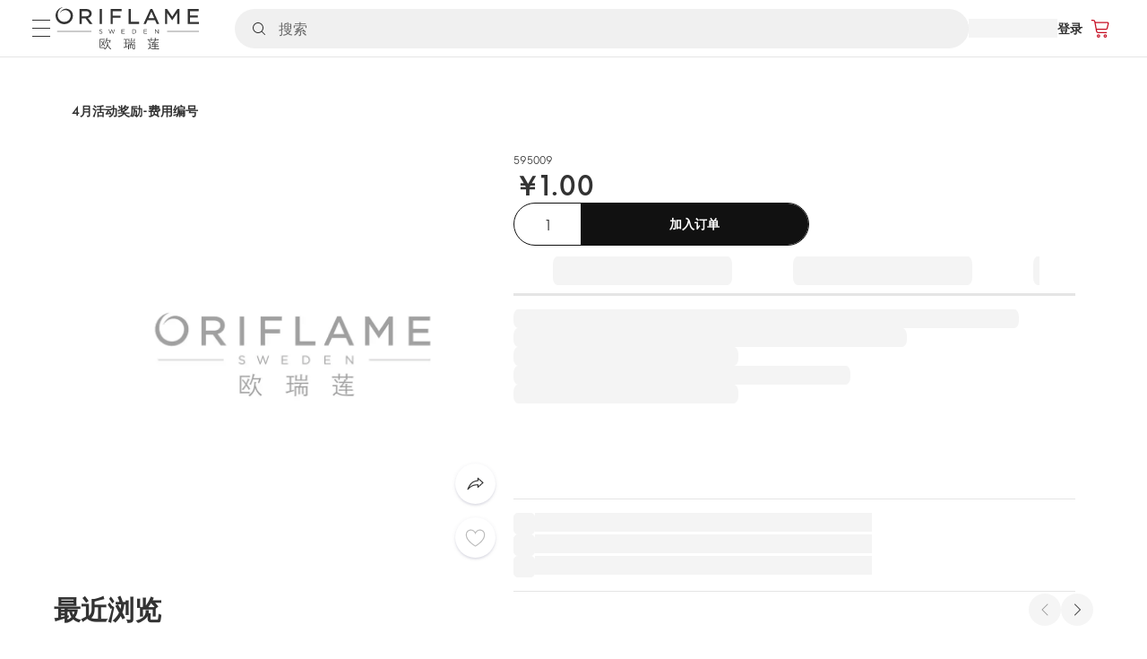

--- FILE ---
content_type: text/html; charset=utf-8
request_url: https://www.oriflame.cn/products/product?code=595009
body_size: 39650
content:
<!DOCTYPE html><html lang="zh-CN"><head><meta charSet="utf-8" data-next-head=""/><meta name="viewport" content="width=device-width, initial-scale=1, shrink-to-fit=no" data-next-head=""/><meta name="robots" content="follow,index" data-next-head=""/><title data-next-head="">4月活动奖励-费用编号</title><meta name="searchTitle" content="4月活动奖励-费用编号" data-next-head=""/><meta name="section" content="Products" data-next-head=""/><meta name="visibility" content="all" data-next-head=""/><meta name="segment" content="nosegment" data-next-head=""/><meta name="spo" content="no" data-next-head=""/><link rel="image_src" href="https://media-cdn.oriflame.cn/productImage?externalMediaId=product-management-media%2fProducts%2f595009%2fCN%2f595009_1.png&amp;MediaId=2024-03-29T07-09-15-603Z_UI&amp;Version=1711696155&amp;q=70" data-next-head=""/><meta name="thumb" content="https://media-cdn.oriflame.cn/productImage?externalMediaId=product-management-media%2fProducts%2f595009%2fCN%2f595009_1.png&amp;MediaId=2024-03-29T07-09-15-603Z_UI&amp;Version=1711696155&amp;q=70" data-next-head=""/><meta property="og:image" content="https://media-cdn.oriflame.cn/productImage?externalMediaId=product-management-media%2fProducts%2f595009%2fCN%2f595009_1.png&amp;MediaId=2024-03-29T07-09-15-603Z_UI&amp;Version=1711696155&amp;q=70" data-next-head=""/><meta property="og:image:width" content="390" data-next-head=""/><meta property="og:image:height" content="390" data-next-head=""/><meta property="og:url" content="/products/product?code=595009" data-next-head=""/><meta name="header" content="4月活动奖励-费用编号" data-next-head=""/><meta name="title" content="4月活动奖励-费用编号" data-next-head=""/><meta property="og:title" content="4月活动奖励-费用编号" data-next-head=""/><script type="application/ld+json" data-next-head="">{"@context":"https://schema.org","@type":"Product","name":"4月活动奖励-费用编号","description":null,"image":["https://media-cdn.oriflame.cn/productImage?externalMediaId=product-management-media%2fProducts%2f595009%2fCN%2f595009_1.png&MediaId=2024-03-29T07-09-15-603Z_UI&Version=1711696155"],"sku":"595009","brand":null,"offers":{"@type":"Offer","url":"/products/product?code=595009","price":1,"priceCurrency":"CNY","availability":"https://schema.org/InStock","itemCondition":"https://schema.org/NewCondition"},"aggregateRating":{"@type":"AggregateRating","ratingValue":0,"reviewCount":0}}</script><link rel="preload" as="image" href="https://media-cdn.oriflame.cn/productImage?externalMediaId=product-management-media%2fProducts%2f595009%2fCN%2f595009_1.png&amp;MediaId=2024-03-29T07-09-15-603Z_UI&amp;Version=1711696155" imageSrcSet="https://media-cdn.oriflame.cn/productImage?externalMediaId=product-management-media%2FProducts%2F595009%2FCN%2F595009_1.png&amp;MediaId=2024-03-29T07-09-15-603Z_UI&amp;Version=1711696155&amp;w=800&amp;bc=%23f5f5f5&amp;ib=%23f5f5f5&amp;q=90&amp;imageFormat=WebP 400w,https://media-cdn.oriflame.cn/productImage?externalMediaId=product-management-media%2FProducts%2F595009%2FCN%2F595009_1.png&amp;MediaId=2024-03-29T07-09-15-603Z_UI&amp;Version=1711696155&amp;w=1000&amp;bc=%23f5f5f5&amp;ib=%23f5f5f5&amp;q=90&amp;imageFormat=WebP 500w" imageSizes="(max-width: 400px) 400px, 500px" data-next-head=""/><meta name="documentBuiltAt" content="Wed Jan 21 2026 12:18:33 GMT+0100 (Central European Standard Time)"/><script>window.oriAppInsightsSettings = JSON.parse(`{"samplingPercentage":10,"connectionString":"InstrumentationKey=b2cfc394-35b4-4f88-9f93-7e4e12767693;IngestionEndpoint=https://eastasia-0.in.applicationinsights.azure.com/;LiveEndpoint=https://eastasia.livediagnostics.monitor.azure.com/;ApplicationId=58d18873-295e-4bae-a6b4-82d9a2d446e1","disablePageUnloadEvents":["unload"],"metricSamplingPercentage":10}`)</script><link rel="preconnect" href="https://clientapp-cdn.oriflame.cn"/><link rel="preconnect" href="https://graphqlnet.oriflame.cn"/><link rel="preconnect" href="https://static.oriflame.com"/><link rel="alternate" hrefLang="zh" href="https://www.oriflame.cn/products/product?code=595009"/><link rel="icon" href="https://static.oriflame.com/favicons/online/v1/favicon.ico" crossorigin="anonymous"/><link rel="preload" as="style" crossorigin="anonymous" href="https://static.oriflame.com/fonts/v2/font-sans-ori.css"/><link rel="preload" as="font" crossorigin="anonymous" href="https://static.oriflame.com/fonts/v2/fonts/sans-regular.woff2"/><link rel="stylesheet" crossorigin="anonymous" href="https://static.oriflame.com/fonts/v2/font-sans-ori.css"/><link rel="preload" as="style" crossorigin="anonymous" href="https://static.oriflame.com/fonts/v2/font-sans-condensed-ori.css"/><link rel="stylesheet" crossorigin="anonymous" href="https://static.oriflame.com/fonts/v2/font-sans-condensed-ori.css"/><link rel="canonical" href="https://www.oriflame.cn/products/product?code=595009"/><meta name="emotion-insertion-point" content=""/><style data-emotion="products-app-emotion-global tmbc4g">html{-webkit-font-smoothing:antialiased;-moz-osx-font-smoothing:grayscale;box-sizing:border-box;-webkit-text-size-adjust:100%;}*,*::before,*::after{box-sizing:inherit;}strong,b{font-weight:700;}body{margin:0;color:#333333;font-size:1.4rem;line-height:1.5;font-weight:normal;font-family:SansOri,SansOriFallback,sans-serif;background-color:#ffffff;}@media print{body{background-color:#ffffff;}}body::backdrop{background-color:#ffffff;}html{height:100%;webkit-text-size-adjust:100%;webkit-font-smoothing:antialiased;moz-osx-font-smoothing:grayscale;font-size:62.5%;}body{min-height:100%;margin:0;overflow:auto;font-size:1.4rem;}a{color:#333333;-webkit-text-decoration:none;text-decoration:none;}a:hover,a:focus{color:#227c66;}html,body,button,input,optgroup,select,textarea{font-family:SansOri,SansOriFallback,sans-serif;}article,aside,details,figcaption,figure,footer,header,hgroup,nav,section,summary,hr{display:block;}audio,canvas,video{display:inline-block;}audio:not([controls]){display:none;height:0;}iframe,button{border:none;}h1{font-size:2em;margin:.67em 0;}h1,h2,h3,h4,h5,h6{margin:0;font-weight:400;}b,strong{font-weight:700;}blockquote{margin:1em 0 1em 40px;}hr{height:1px;border:0;border-top:1px solid #cccccc;padding:0;}hr,p,pre{margin:1em 0;}code,pre{font-size:1rem;font-family:monospace,serif;}pre{white-space:pre-wrap;}small{font-size:80%;}sub,sup{font-size:75%;line-height:0;position:relative;vertical-align:baseline;}sup{top:-.5em;}sub{bottom:-.25em;}ol,ul{margin:0;padding:0;}nav ol,nav ul{list-style:none;list-style-image:none;}img{border:0;vertical-align:middle;max-width:100%;height:auto;}svg:not(:root){overflow:hidden;}label[for]{cursor:pointer;}button,input,select,textarea{font-size:1.6rem;margin:0;vertical-align:middle;}button,input{line-height:normal;}button,html input[type=button],input[type=reset],input[type=submit]{webkit-appearance:button;cursor:pointer;}button[disabled],html input[disabled],input[disabled]{cursor:default;}input[type=checkbox],input[type=radio]{webkit-box-sizing:border-box;box-sizing:border-box;padding:0;}input[type=text]::-ms-clear{display:none;}textarea{overflow:auto;vertical-align:top;}button::-moz-focus-inner,input::-moz-focus-inner{border:0;padding:0;}input[type=search]{box-sizing:content-box;webkit-appearance:textfield;webkit-box-sizing:content-box;}table{border-collapse:collapse;border-spacing:0;}th{font-weight:400;}body,button,figure{margin:0;}@media (hover: hover) and (pointer: fine){*{-ms-overflow-style:-ms-autohiding-scrollbar;scrollbar-width:thin;scrollbar-color:#cccccc transparent;}::-webkit-scrollbar{width:15px;height:15px;}::-webkit-scrollbar-track{background:transparent;}::-webkit-scrollbar-thumb{background:#cccccc;border-radius:13px;border:5px solid transparent;-webkit-background-clip:content-box;background-clip:content-box;}}</style><style data-emotion="products-app-emotion-global animation-c7515d">@-webkit-keyframes animation-c7515d{0%{opacity:1;}50%{opacity:0.4;}100%{opacity:1;}}@keyframes animation-c7515d{0%{opacity:1;}50%{opacity:0.4;}100%{opacity:1;}}</style><style data-emotion="products-app-emotion-global 1yu8u6p">.top-nav{--top-nav-height-animation:0.3s ease-in-out;--top-nav-height:64px;--top-nav-inner-height:64px;}.top-nav--is-mobile{--top-nav-height:60px;--top-nav-inner-height:60px;}.top-nav--with-top-area-banner{--top-nav-height:98px;--top-nav-inner-height:64px;}.top-nav--search-input-visible.top-nav--is-mobile{--top-nav-height:119px;--top-nav-inner-height:60px;}.top-nav--with-top-area-banner.top-nav--search-input-visible.top-nav--is-mobile{--top-nav-height:153px;--top-nav-inner-height:60px;}.top-nav--with-top-area-banner.top-nav--is-mobile{--top-nav-height:94px;--top-nav-inner-height:60px;}.top-nav--with-top-area-navigation{--top-nav-height:115px;--top-nav-inner-height:64px;}.top-nav--with-top-area-banner.top-nav--with-top-area-navigation{--top-nav-height:149px;--top-nav-inner-height:64px;}.top-nav--no-scroll{overflow:hidden;}#online-top-area-root{height:unset;}#top-area{height:var(--top-nav-height);-webkit-transition:height var(--top-nav-height-animation);transition:height var(--top-nav-height-animation);}</style><style data-emotion="products-app-emotion-global animation-t8evd4">@-webkit-keyframes animation-t8evd4{to{-webkit-background-position:200%;background-position:200%;}}@keyframes animation-t8evd4{to{-webkit-background-position:200%;background-position:200%;}}</style><style data-emotion="products-app-emotion-global 1prfaxn">@-webkit-keyframes mui-auto-fill{from{display:block;}}@keyframes mui-auto-fill{from{display:block;}}@-webkit-keyframes mui-auto-fill-cancel{from{display:block;}}@keyframes mui-auto-fill-cancel{from{display:block;}}</style><style data-emotion="products-app-emotion ozh9ux 17cx6rp 1d2sbx4 8ttmd1 19sk4h4 cwp5q6 130kh19 f8nqa2 1txjm15 1iatin6 4cuwd 8ox415 1coe3y3 1aixntf 6i170c 1g9eggs ofr7jn 1o8xjcm 1kffobv 1l6e05h kzomrz sr2yqc 32e4cm 6zayv0 b29w4u 1f9ialp 1vv8o95 1jnjwkd qolpi5 1l4cwmj 11oh7t5 1i2pad7 um4hc9 51eq8m 1g2yb65 1q0l5mo u91xcp 1k4dnb4 1ju0gy0 ibu6fl obajsm 15noza6 1vdxrt3 1faew6b pkfydd 1gdgazb 1h27bie 1cip6zq h7eqgo 1on9tcf wjcy9n 6zt60r hlgywo 1jvk7g2 57z2wl kl6o13 8cqsfh o40nju iv63w5 j14vrq l6zfl0 1morakh 4u6qt 33nfj9 c3ug0h ana20x v8b8jb 1mk57nk k1jefz 6g08o0 1e6s0ws 1xyaxzq qsaw8 16d9nlf 1gh31go ifdqgz i8yde5 19j754h 17do188 z0oe1x xwhrpi 15ojik8 1q94rgb 1gnc3qn 1gcp7io 13ow91j 175s1dw 10m0jrq 1fxqtsw 1hbrs3p zkqgob 1ie293l 1d5ay1h vyrwur mv5knr yvd7nc 1dnaxzp 1rqmzcg 1krjsrj unsbc2 1as1xsj i4a4z0 7xp3ia 1bk2896 1o1dcqp 1veg74h cvoqqf 1gqf33v kmtzhc qpd34f 1pr7qx9 mj81ae 8nt6mo mcovnp 1dhmhwl">.products-app-emotion-ozh9ux{margin:0;font-size:1.4rem;line-height:1.5;font-weight:normal;font-family:SansOri,SansOriFallback,sans-serif;color:#333333;-webkit-text-decoration:underline;text-decoration:underline;text-decoration-color:var(--Link-underlineColor);--Link-underlineColor:rgba(51, 51, 51, 0.4);cursor:pointer;text-decoration-color:currentcolor;padding:5px 15px;position:absolute;top:0;left:0;background-color:#ffffff;z-index:99999;-webkit-transform:translateX(-100%);-moz-transform:translateX(-100%);-ms-transform:translateX(-100%);transform:translateX(-100%);-webkit-transition:-webkit-transform 0.3s;transition:transform 0.3s;}.products-app-emotion-ozh9ux:hover{text-decoration-color:inherit;}.products-app-emotion-ozh9ux:hover{color:#227c66;}.products-app-emotion-ozh9ux:focus{-webkit-transform:translateX(0);-moz-transform:translateX(0);-ms-transform:translateX(0);transform:translateX(0);}.products-app-emotion-17cx6rp{min-height:var(--top-nav-height, 60px);}@media (min-width:900px){.products-app-emotion-17cx6rp{min-height:var(--top-nav-height, 64px);}}.products-app-emotion-1d2sbx4{-webkit-align-items:center;-webkit-box-align:center;-ms-flex-align:center;align-items:center;background-color:#ffffff;border-bottom:1px solid #e5e5e5;box-sizing:border-box;display:-webkit-box;display:-webkit-flex;display:-ms-flexbox;display:flex;height:var(--top-nav-inner-height, 60px);left:0;padding:0px 15px;position:fixed;top:0;-webkit-transition:height var(--top-nav-height-animation, 0.3s ease-in-out),background-color 0.1s ease-in-out;transition:height var(--top-nav-height-animation, 0.3s ease-in-out),background-color 0.1s ease-in-out;width:100%;z-index:1100;}@media (min-width:900px){.products-app-emotion-1d2sbx4{border-bottom:1px solid #e5e5e5;height:var(--top-nav-inner-height, 64px);padding:0px 30px;}}.products-app-emotion-8ttmd1{-webkit-align-items:center;-webkit-box-align:center;-ms-flex-align:center;align-items:center;display:-webkit-box;display:-webkit-flex;display:-ms-flexbox;display:flex;gap:15px;}@media (min-width:600px){.products-app-emotion-8ttmd1{max-width:none;}}@media (min-width:900px){.products-app-emotion-8ttmd1{gap:20px;}}@media (min-width:1200px){.products-app-emotion-8ttmd1{gap:40px;}}.products-app-emotion-19sk4h4{position:relative;}.products-app-emotion-cwp5q6{display:-webkit-inline-box;display:-webkit-inline-flex;display:-ms-inline-flexbox;display:inline-flex;-webkit-align-items:center;-webkit-box-align:center;-ms-flex-align:center;align-items:center;-webkit-box-pack:center;-ms-flex-pack:center;-webkit-justify-content:center;justify-content:center;position:relative;box-sizing:border-box;-webkit-tap-highlight-color:transparent;background-color:transparent;outline:0;border:0;margin:0;border-radius:0;padding:0;cursor:pointer;-webkit-user-select:none;-moz-user-select:none;-ms-user-select:none;user-select:none;vertical-align:middle;-moz-appearance:none;-webkit-appearance:none;-webkit-text-decoration:none;text-decoration:none;color:inherit;color:#333333;font-size:2.8rem;height:24px;width:24px;}.products-app-emotion-cwp5q6::-moz-focus-inner{border-style:none;}.products-app-emotion-cwp5q6.Mui-disabled{pointer-events:none;cursor:default;}@media print{.products-app-emotion-cwp5q6{-webkit-print-color-adjust:exact;color-adjust:exact;}}@media (min-width:900px){.products-app-emotion-cwp5q6{height:32px;width:32px;-webkit-transition:background 0.5s ease;transition:background 0.5s ease;}.products-app-emotion-cwp5q6:focus-visible{outline:none;background:rgba(0, 0, 0, 0.12);border-radius:5px;}.products-app-emotion-cwp5q6:hover .burgerMenuIconLine{box-shadow:0px 2px 2px 0px rgba(0,0,66,0.08),0px 1px 5px 0px rgba(0,0,66,0.08);}}.products-app-emotion-130kh19{display:block;}@media (min-width:900px){.products-app-emotion-130kh19{display:none;}}.products-app-emotion-f8nqa2{background-color:#333333;height:1px;margin-bottom:6px;opacity:1;position:relative;-webkit-transform:translateX(0) rotate(0) translateY(0);-moz-transform:translateX(0) rotate(0) translateY(0);-ms-transform:translateX(0) rotate(0) translateY(0);transform:translateX(0) rotate(0) translateY(0);-webkit-transition:opacity 0.3s linear,-webkit-transform 0.3s linear;transition:opacity 0.3s linear,transform 0.3s linear;width:15px;}@media (min-width:900px){.products-app-emotion-f8nqa2{margin-bottom:8px;width:20px;}}.products-app-emotion-f8nqa2:nth-of-type(3){margin-bottom:0;}.products-app-emotion-1txjm15{display:none;}@media (min-width:900px){.products-app-emotion-1txjm15{display:block;}}.products-app-emotion-1iatin6{text-align:center;}.products-app-emotion-4cuwd{margin:0;font-size:1.4rem;line-height:1.5;font-weight:normal;font-family:SansOri,SansOriFallback,sans-serif;color:#333333;-webkit-text-decoration:underline;text-decoration:underline;text-decoration-color:var(--Link-underlineColor);--Link-underlineColor:rgba(51, 51, 51, 0.4);cursor:pointer;text-decoration-color:currentcolor;line-height:0;padding:5px;margin:-5px;display:block;-webkit-transition:background 0.5s ease;transition:background 0.5s ease;}.products-app-emotion-4cuwd:hover{text-decoration-color:inherit;}.products-app-emotion-4cuwd:hover{color:#227c66;}.products-app-emotion-4cuwd svg{fill:#333333;}.products-app-emotion-4cuwd:focus-visible{outline:none;background:rgba(0, 0, 0, 0.12);border-radius:5px;}.products-app-emotion-8ox415{width:90px;-webkit-transition:width var(--top-nav-height-animation, 0.3s ease-in-out);transition:width var(--top-nav-height-animation, 0.3s ease-in-out);}@media (min-width:900px){.products-app-emotion-8ox415{width:118px;}}@media (min-width:900px){.products-app-emotion-8ox415{width:160px;}}.products-app-emotion-1coe3y3{-webkit-align-items:center;-webkit-box-align:center;-ms-flex-align:center;align-items:center;display:-webkit-box;display:-webkit-flex;display:-ms-flexbox;display:flex;gap:15px;justify-self:end;-webkit-box-pack:end;-ms-flex-pack:end;-webkit-justify-content:flex-end;justify-content:flex-end;margin-left:15px;width:100%;}@media (min-width:600px){.products-app-emotion-1coe3y3{-webkit-box-pack:end;-ms-flex-pack:end;-webkit-justify-content:end;justify-content:end;}}@media (min-width:900px){.products-app-emotion-1coe3y3{gap:20px;margin-left:20px;max-width:none;}}@media (min-width:1200px){.products-app-emotion-1coe3y3{gap:40px;margin-left:40px;}}.products-app-emotion-1aixntf{background:#ffffff;box-sizing:border-box;display:none;height:59px;justify-self:center;left:0;padding:0px 15px 15px 15px;position:fixed;top:var(--top-nav-height, 60px);width:100%;z-index:1050;}@media (min-width:900px){.products-app-emotion-1aixntf{background:transparent;display:block;height:44px;padding:0;position:static;}}.products-app-emotion-6i170c{display:-webkit-box;display:-webkit-flex;display:-ms-flexbox;display:flex;-webkit-flex-direction:column;-ms-flex-direction:column;flex-direction:column;-webkit-box-pack:center;-ms-flex-pack:center;-webkit-justify-content:center;justify-content:center;background:#ffffff;width:100%;border-radius:100px;}@media (min-width:900px){.products-app-emotion-6i170c{border-radius:25px;margin:0 auto;max-width:900px;}}.products-app-emotion-1g9eggs{-webkit-align-items:center;-webkit-box-align:center;-ms-flex-align:center;align-items:center;background:#f0f0f0;border-radius:100px;box-sizing:border-box;color:#777777;display:-webkit-box;display:-webkit-flex;display:-ms-flexbox;display:flex;font-size:2.3rem;height:44px;overflow:hidden;padding-left:15px;width:100%;}.products-app-emotion-1g9eggs svg{fill:#333333;}@media (min-width:900px){.products-app-emotion-1g9eggs{height:44px;visibility:visible;}}.products-app-emotion-ofr7jn{-webkit-user-select:none;-moz-user-select:none;-ms-user-select:none;user-select:none;width:1em;height:1em;display:inline-block;-webkit-flex-shrink:0;-ms-flex-negative:0;flex-shrink:0;-webkit-transition:fill 200ms cubic-bezier(0.4, 0, 0.2, 1) 0ms;transition:fill 200ms cubic-bezier(0.4, 0, 0.2, 1) 0ms;fill:currentColor;font-size:2.4rem;}.products-app-emotion-1o8xjcm{background:#f0f0f0;border:none;color:#333333;font-size:1.6rem;height:auto;line-height:1.5;margin-left:8px;width:100%;text-overflow:ellipsis;}.products-app-emotion-1o8xjcm:focus{outline:none;}.products-app-emotion-1o8xjcm::-webkit-input-placeholder{color:#666666;}.products-app-emotion-1o8xjcm::-moz-placeholder{color:#666666;}.products-app-emotion-1o8xjcm:-ms-input-placeholder{color:#666666;}.products-app-emotion-1o8xjcm::placeholder{color:#666666;}.products-app-emotion-1kffobv{display:-webkit-inline-box;display:-webkit-inline-flex;display:-ms-inline-flexbox;display:inline-flex;-webkit-align-items:center;-webkit-box-align:center;-ms-flex-align:center;align-items:center;-webkit-box-pack:center;-ms-flex-pack:center;-webkit-justify-content:center;justify-content:center;position:relative;box-sizing:border-box;-webkit-tap-highlight-color:transparent;background-color:transparent;outline:0;border:0;margin:0;border-radius:0;padding:0;cursor:pointer;-webkit-user-select:none;-moz-user-select:none;-ms-user-select:none;user-select:none;vertical-align:middle;-moz-appearance:none;-webkit-appearance:none;-webkit-text-decoration:none;text-decoration:none;color:inherit;color:#333333;display:none;font-size:3rem;}.products-app-emotion-1kffobv::-moz-focus-inner{border-style:none;}.products-app-emotion-1kffobv.Mui-disabled{pointer-events:none;cursor:default;}@media print{.products-app-emotion-1kffobv{-webkit-print-color-adjust:exact;color-adjust:exact;}}@media (max-width:899.95px){.products-app-emotion-1kffobv{display:-webkit-inline-box;display:-webkit-inline-flex;display:-ms-inline-flexbox;display:inline-flex;}}.products-app-emotion-1l6e05h{-webkit-user-select:none;-moz-user-select:none;-ms-user-select:none;user-select:none;width:1em;height:1em;display:inline-block;-webkit-flex-shrink:0;-ms-flex-negative:0;flex-shrink:0;-webkit-transition:fill 200ms cubic-bezier(0.4, 0, 0.2, 1) 0ms;transition:fill 200ms cubic-bezier(0.4, 0, 0.2, 1) 0ms;fill:currentColor;font-size:inherit;}.products-app-emotion-kzomrz{display:block;background-color:rgba(51, 51, 51, 0.11);height:1.2em;-webkit-animation:animation-c7515d 2s ease-in-out 0.5s infinite;animation:animation-c7515d 2s ease-in-out 0.5s infinite;display:block;}.products-app-emotion-sr2yqc{display:-webkit-inline-box;display:-webkit-inline-flex;display:-ms-inline-flexbox;display:inline-flex;-webkit-align-items:center;-webkit-box-align:center;-ms-flex-align:center;align-items:center;-webkit-box-pack:center;-ms-flex-pack:center;-webkit-justify-content:center;justify-content:center;position:relative;box-sizing:border-box;-webkit-tap-highlight-color:transparent;background-color:transparent;outline:0;border:0;margin:0;border-radius:0;padding:0;cursor:pointer;-webkit-user-select:none;-moz-user-select:none;-ms-user-select:none;user-select:none;vertical-align:middle;-moz-appearance:none;-webkit-appearance:none;-webkit-text-decoration:none;text-decoration:none;color:inherit;font-size:3rem;color:#333333;white-space:nowrap;text-transform:uppercase;}.products-app-emotion-sr2yqc::-moz-focus-inner{border-style:none;}.products-app-emotion-sr2yqc.Mui-disabled{pointer-events:none;cursor:default;}@media print{.products-app-emotion-sr2yqc{-webkit-print-color-adjust:exact;color-adjust:exact;}}@media (min-width:900px){.products-app-emotion-sr2yqc{display:none;}}.products-app-emotion-32e4cm{display:-webkit-inline-box;display:-webkit-inline-flex;display:-ms-inline-flexbox;display:inline-flex;-webkit-align-items:center;-webkit-box-align:center;-ms-flex-align:center;align-items:center;-webkit-box-pack:center;-ms-flex-pack:center;-webkit-justify-content:center;justify-content:center;position:relative;box-sizing:border-box;-webkit-tap-highlight-color:transparent;background-color:transparent;outline:0;border:0;margin:0;border-radius:0;padding:0;cursor:pointer;-webkit-user-select:none;-moz-user-select:none;-ms-user-select:none;user-select:none;vertical-align:middle;-moz-appearance:none;-webkit-appearance:none;-webkit-text-decoration:none;text-decoration:none;color:inherit;display:none;}.products-app-emotion-32e4cm::-moz-focus-inner{border-style:none;}.products-app-emotion-32e4cm.Mui-disabled{pointer-events:none;cursor:default;}@media print{.products-app-emotion-32e4cm{-webkit-print-color-adjust:exact;color-adjust:exact;}}@media (min-width:900px){.products-app-emotion-32e4cm{color:#333333;display:block;font-size:1.4rem;font-weight:700;-webkit-text-decoration:none;text-decoration:none;white-space:nowrap;text-transform:uppercase;}.products-app-emotion-32e4cm:hover,.products-app-emotion-32e4cm:focus,.products-app-emotion-32e4cm:active{color:#777777;cursor:pointer;}}.products-app-emotion-6zayv0{position:relative;display:-webkit-inline-box;display:-webkit-inline-flex;display:-ms-inline-flexbox;display:inline-flex;vertical-align:middle;-webkit-flex-shrink:0;-ms-flex-negative:0;flex-shrink:0;}.products-app-emotion-6zayv0 .MuiBadge-badge{border-radius:50%;}.products-app-emotion-b29w4u{display:-webkit-inline-box;display:-webkit-inline-flex;display:-ms-inline-flexbox;display:inline-flex;-webkit-align-items:center;-webkit-box-align:center;-ms-flex-align:center;align-items:center;-webkit-box-pack:center;-ms-flex-pack:center;-webkit-justify-content:center;justify-content:center;position:relative;box-sizing:border-box;-webkit-tap-highlight-color:transparent;background-color:transparent;outline:0;border:0;margin:0;border-radius:0;padding:0;cursor:pointer;-webkit-user-select:none;-moz-user-select:none;-ms-user-select:none;user-select:none;vertical-align:middle;-moz-appearance:none;-webkit-appearance:none;-webkit-text-decoration:none;text-decoration:none;color:inherit;text-align:center;-webkit-flex:0 0 auto;-ms-flex:0 0 auto;flex:0 0 auto;font-size:2.4rem;padding:6px;border-radius:50%;box-shadow:none;min-height:24px;min-width:24px;width:-webkit-fit-content;width:-moz-fit-content;width:fit-content;height:-webkit-fit-content;height:-moz-fit-content;height:fit-content;color:#333333;-webkit-transition:background-color 250ms cubic-bezier(0.4, 0, 0.2, 1) 0ms,box-shadow 250ms cubic-bezier(0.4, 0, 0.2, 1) 0ms,border-color 250ms cubic-bezier(0.4, 0, 0.2, 1) 0ms,color 250ms cubic-bezier(0.4, 0, 0.2, 1) 0ms;transition:background-color 250ms cubic-bezier(0.4, 0, 0.2, 1) 0ms,box-shadow 250ms cubic-bezier(0.4, 0, 0.2, 1) 0ms,border-color 250ms cubic-bezier(0.4, 0, 0.2, 1) 0ms,color 250ms cubic-bezier(0.4, 0, 0.2, 1) 0ms;background-color:transparent;color:#c60d22;font-size:3rem;}.products-app-emotion-b29w4u::-moz-focus-inner{border-style:none;}.products-app-emotion-b29w4u.Mui-disabled{pointer-events:none;cursor:default;}@media print{.products-app-emotion-b29w4u{-webkit-print-color-adjust:exact;color-adjust:exact;}}.products-app-emotion-b29w4u:hover{color:#333333;background:rgba(51, 51, 51, 0.04);}@media (hover: none){.products-app-emotion-b29w4u:hover{background:transparent;}}.products-app-emotion-b29w4u:focus{color:#333333;}.products-app-emotion-b29w4u:active{background:rgba(51, 51, 51, 0.04);}.products-app-emotion-b29w4u:hover,.products-app-emotion-b29w4u:focus,.products-app-emotion-b29w4u:active{background-color:transparent;color:#c60d22;}.products-app-emotion-1f9ialp{display:-webkit-box;display:-webkit-flex;display:-ms-flexbox;display:flex;-webkit-flex-direction:row;-ms-flex-direction:row;flex-direction:row;-webkit-box-flex-wrap:wrap;-webkit-flex-wrap:wrap;-ms-flex-wrap:wrap;flex-wrap:wrap;-webkit-box-pack:center;-ms-flex-pack:center;-webkit-justify-content:center;justify-content:center;-webkit-align-content:center;-ms-flex-line-pack:center;align-content:center;-webkit-align-items:center;-webkit-box-align:center;-ms-flex-align:center;align-items:center;position:absolute;box-sizing:border-box;font-family:SansOri,SansOriFallback,sans-serif;font-weight:700;font-size:1.2rem;min-width:20px;line-height:1;padding:0 6px;height:20px;border-radius:10px;z-index:1;-webkit-transition:-webkit-transform 225ms cubic-bezier(0.4, 0, 0.2, 1) 0ms;transition:transform 225ms cubic-bezier(0.4, 0, 0.2, 1) 0ms;background-color:#9cdabc;color:#333333;top:14%;right:14%;-webkit-transform:scale(1) translate(50%, -50%);-moz-transform:scale(1) translate(50%, -50%);-ms-transform:scale(1) translate(50%, -50%);transform:scale(1) translate(50%, -50%);transform-origin:100% 0%;-webkit-transition:-webkit-transform 195ms cubic-bezier(0.4, 0, 0.2, 1) 0ms;transition:transform 195ms cubic-bezier(0.4, 0, 0.2, 1) 0ms;box-shadow:none;border:1px solid #ffffff;font-size:1rem;letter-spacing:0;line-height:1.5;height:22px;min-width:22px;border-radius:11px;padding:0 3px;top:20%;}.products-app-emotion-1f9ialp.MuiBadge-invisible{-webkit-transform:scale(0) translate(50%, -50%);-moz-transform:scale(0) translate(50%, -50%);-ms-transform:scale(0) translate(50%, -50%);transform:scale(0) translate(50%, -50%);}.products-app-emotion-1vv8o95{background:#ffffff;box-sizing:border-box;display:none;height:59px;justify-self:center;left:0;padding:0px 15px 15px 15px;position:fixed;top:var(--top-nav-height, 60px);width:100%;z-index:1050;}@media (min-width:900px){.products-app-emotion-1vv8o95{background:transparent;display:none;height:44px;padding:0;position:static;}}.products-app-emotion-1jnjwkd{box-sizing:border-box;color:#333333;display:-webkit-box;display:-webkit-flex;display:-ms-flexbox;display:flex;-webkit-flex-direction:column;-ms-flex-direction:column;flex-direction:column;gap:50px;-webkit-box-pack:center;-ms-flex-pack:center;-webkit-justify-content:center;justify-content:center;max-width:100%;width:100%;}@media (min-width:900px){.products-app-emotion-1jnjwkd{gap:70px;}}.products-app-emotion-1jnjwkd *{box-sizing:border-box;}.products-app-emotion-qolpi5{margin:0px auto;width:100%;padding:0px 0px 0px 0px;}@media (min-width:900px){.products-app-emotion-qolpi5{max-width:calc(1230px + 2 * 60px);padding:0px 60px;}}.products-app-emotion-qolpi5:empty{display:none;}.products-app-emotion-1l4cwmj{display:-webkit-box;display:-webkit-flex;display:-ms-flexbox;display:flex;-webkit-flex-direction:column;-ms-flex-direction:column;flex-direction:column;-webkit-box-pack:center;-ms-flex-pack:center;-webkit-justify-content:center;justify-content:center;margin:auto;width:100%;}@media (min-width:900px){.products-app-emotion-1l4cwmj{-webkit-flex-direction:row;-ms-flex-direction:row;flex-direction:row;gap:40px;}}@media (min-width:900px){.products-app-emotion-11oh7t5{display:inline-block;height:-webkit-fit-content;height:-moz-fit-content;height:fit-content;max-width:613px;position:-webkit-sticky;position:sticky;top:var(--top-nav-height, 94px);width:42.5%;z-index:10;}@media (min-width:600px){.products-app-emotion-11oh7t5{top:var(--top-nav-height, 98px);}}@media (min-width:900px){.products-app-emotion-11oh7t5{max-width:500px;}}}.products-app-emotion-1i2pad7{padding:15px;background:#ffffff;}@media (min-width:900px){.products-app-emotion-1i2pad7{max-width:1230px;padding:15px 0px;width:calc(100vw - 2 * 60px);}}.products-app-emotion-um4hc9{margin:0;font-size:1.4rem;line-height:1.5;font-weight:normal;font-family:SansOri,SansOriFallback,sans-serif;color:#555555;font-size:1.2rem;color:inherit;margin:0;display:block;}@media (min-width:900px){.products-app-emotion-um4hc9{margin:0;}}@media (min-width:900px){.products-app-emotion-um4hc9{display:none;}}.products-app-emotion-51eq8m{display:-webkit-box;display:-webkit-flex;display:-ms-flexbox;display:flex;-webkit-box-flex-wrap:wrap;-webkit-flex-wrap:wrap;-ms-flex-wrap:wrap;flex-wrap:wrap;-webkit-align-items:center;-webkit-box-align:center;-ms-flex-align:center;align-items:center;padding:0;margin:0;list-style:none;}.products-app-emotion-1g2yb65{margin:0;font-size:1.4rem;line-height:1.5;font-weight:normal;font-family:SansOri,SansOriFallback,sans-serif;color:#333333;-webkit-text-decoration:underline;text-decoration:underline;text-decoration-color:var(--Link-underlineColor);--Link-underlineColor:rgba(51, 51, 51, 0.4);cursor:pointer;text-decoration-color:currentcolor;color:inherit;font-weight:bold;-webkit-text-decoration:none;text-decoration:none;white-space:nowrap;overflow:hidden;text-overflow:ellipsis;max-width:90vw;}.products-app-emotion-1g2yb65:hover{text-decoration-color:inherit;}.products-app-emotion-1g2yb65:hover{color:#227c66;}.products-app-emotion-1g2yb65:hover,.products-app-emotion-1g2yb65:focus{color:inherit;font-weight:bold;-webkit-text-decoration:underline;text-decoration:underline;}.products-app-emotion-1q0l5mo{margin:0;font-size:1.4rem;line-height:1.5;font-weight:normal;font-family:SansOri,SansOriFallback,sans-serif;color:#555555;font-size:1.2rem;color:inherit;margin:0;display:none;}@media (min-width:900px){.products-app-emotion-1q0l5mo{margin:0;}}@media (min-width:900px){.products-app-emotion-1q0l5mo{display:block;}}.products-app-emotion-u91xcp{margin:0;font-size:1.4rem;line-height:1.5;font-weight:normal;font-family:SansOri,SansOriFallback,sans-serif;color:inherit;-webkit-text-decoration:underline;text-decoration:underline;cursor:pointer;text-decoration-color:currentcolor;color:inherit;color:inherit;font-weight:bold;-webkit-text-decoration:none;text-decoration:none;white-space:nowrap;overflow:hidden;text-overflow:ellipsis;max-width:90vw;}.products-app-emotion-u91xcp:hover{text-decoration-color:inherit;}.products-app-emotion-u91xcp:hover{color:#227c66;}.products-app-emotion-u91xcp:hover,.products-app-emotion-u91xcp:focus{color:inherit;font-weight:bold;-webkit-text-decoration:underline;text-decoration:underline;}.products-app-emotion-1k4dnb4{justify-self:center;margin-bottom:15px;max-width:500px;position:relative;width:100%;}@media (min-width:900px){.products-app-emotion-1k4dnb4{-webkit-flex:0 0 42.5%;-ms-flex:0 0 42.5%;flex:0 0 42.5%;margin-bottom:0;position:-webkit-sticky;position:sticky;top:120px;}}.products-app-emotion-1ju0gy0{position:absolute;width:100%;z-index:3;}.products-app-emotion-ibu6fl{bottom:15px;display:grid;gap:15px;position:absolute;right:15px;text-align:center;z-index:10;}@media (min-width:900px){.products-app-emotion-ibu6fl{bottom:20px;right:20px;}}.products-app-emotion-obajsm{display:-webkit-inline-box;display:-webkit-inline-flex;display:-ms-inline-flexbox;display:inline-flex;-webkit-align-items:center;-webkit-box-align:center;-ms-flex-align:center;align-items:center;-webkit-box-pack:center;-ms-flex-pack:center;-webkit-justify-content:center;justify-content:center;position:relative;box-sizing:border-box;-webkit-tap-highlight-color:transparent;background-color:transparent;outline:0;border:0;margin:0;border-radius:0;padding:0;cursor:pointer;-webkit-user-select:none;-moz-user-select:none;-ms-user-select:none;user-select:none;vertical-align:middle;-moz-appearance:none;-webkit-appearance:none;-webkit-text-decoration:none;text-decoration:none;color:inherit;text-align:center;-webkit-flex:0 0 auto;-ms-flex:0 0 auto;flex:0 0 auto;font-size:2.7rem;padding:9px;border-radius:50%;box-shadow:0px 2px 2px 0px rgba(0,0,66,0.08),0px 1px 5px 0px rgba(0,0,66,0.08);min-height:24px;min-width:24px;width:-webkit-fit-content;width:-moz-fit-content;width:fit-content;height:-webkit-fit-content;height:-moz-fit-content;height:fit-content;color:#333333;-webkit-transition:background-color 250ms cubic-bezier(0.4, 0, 0.2, 1) 0ms,box-shadow 250ms cubic-bezier(0.4, 0, 0.2, 1) 0ms,border-color 250ms cubic-bezier(0.4, 0, 0.2, 1) 0ms,color 250ms cubic-bezier(0.4, 0, 0.2, 1) 0ms;transition:background-color 250ms cubic-bezier(0.4, 0, 0.2, 1) 0ms,box-shadow 250ms cubic-bezier(0.4, 0, 0.2, 1) 0ms,border-color 250ms cubic-bezier(0.4, 0, 0.2, 1) 0ms,color 250ms cubic-bezier(0.4, 0, 0.2, 1) 0ms;background:#ffffff;}.products-app-emotion-obajsm::-moz-focus-inner{border-style:none;}.products-app-emotion-obajsm.Mui-disabled{pointer-events:none;cursor:default;}@media print{.products-app-emotion-obajsm{-webkit-print-color-adjust:exact;color-adjust:exact;}}.products-app-emotion-obajsm:hover{color:#333333;background:#ffffff;box-shadow:0px 3px 4px 0px rgba(0,0,66,0.08),0px 1px 8px 0px rgba(0,0,66,0.08);}@media (hover: none){.products-app-emotion-obajsm:hover{box-shadow:0px 2px 2px 0px rgba(0,0,66,0.08),0px 1px 5px 0px rgba(0,0,66,0.08);background:#ffffff;}}.products-app-emotion-obajsm:focus{color:#333333;}.products-app-emotion-obajsm:focus-visible{color:#333333;box-shadow:0px 6px 10px 0px rgba(0,0,66,0.08),0px 1px 18px 0px rgba(0,0,66,0.08);}.products-app-emotion-15noza6{display:-webkit-inline-box;display:-webkit-inline-flex;display:-ms-inline-flexbox;display:inline-flex;-webkit-align-items:center;-webkit-box-align:center;-ms-flex-align:center;align-items:center;-webkit-box-pack:center;-ms-flex-pack:center;-webkit-justify-content:center;justify-content:center;position:relative;box-sizing:border-box;-webkit-tap-highlight-color:transparent;background-color:transparent;outline:0;border:0;margin:0;border-radius:0;padding:0;cursor:pointer;-webkit-user-select:none;-moz-user-select:none;-ms-user-select:none;user-select:none;vertical-align:middle;-moz-appearance:none;-webkit-appearance:none;-webkit-text-decoration:none;text-decoration:none;color:inherit;text-align:center;-webkit-flex:0 0 auto;-ms-flex:0 0 auto;flex:0 0 auto;font-size:2.7rem;padding:9px;border-radius:50%;box-shadow:0px 2px 2px 0px rgba(0,0,66,0.08),0px 1px 5px 0px rgba(0,0,66,0.08);min-height:24px;min-width:24px;width:-webkit-fit-content;width:-moz-fit-content;width:fit-content;height:-webkit-fit-content;height:-moz-fit-content;height:fit-content;color:#bbbbbb;-webkit-transition:background-color 250ms cubic-bezier(0.4, 0, 0.2, 1) 0ms,box-shadow 250ms cubic-bezier(0.4, 0, 0.2, 1) 0ms,border-color 250ms cubic-bezier(0.4, 0, 0.2, 1) 0ms,color 250ms cubic-bezier(0.4, 0, 0.2, 1) 0ms;transition:background-color 250ms cubic-bezier(0.4, 0, 0.2, 1) 0ms,box-shadow 250ms cubic-bezier(0.4, 0, 0.2, 1) 0ms,border-color 250ms cubic-bezier(0.4, 0, 0.2, 1) 0ms,color 250ms cubic-bezier(0.4, 0, 0.2, 1) 0ms;background:#ffffff;}.products-app-emotion-15noza6::-moz-focus-inner{border-style:none;}.products-app-emotion-15noza6.Mui-disabled{pointer-events:none;cursor:default;}@media print{.products-app-emotion-15noza6{-webkit-print-color-adjust:exact;color-adjust:exact;}}.products-app-emotion-15noza6:hover{color:#333333;background:#ffffff;box-shadow:0px 3px 4px 0px rgba(0,0,66,0.08),0px 1px 8px 0px rgba(0,0,66,0.08);}@media (hover: none){.products-app-emotion-15noza6:hover{box-shadow:0px 2px 2px 0px rgba(0,0,66,0.08),0px 1px 5px 0px rgba(0,0,66,0.08);background:#ffffff;}}.products-app-emotion-15noza6:focus{color:#333333;}.products-app-emotion-15noza6:focus-visible{color:#333333;box-shadow:0px 6px 10px 0px rgba(0,0,66,0.08),0px 1px 18px 0px rgba(0,0,66,0.08);}.products-app-emotion-15noza6:disabled .outlinedIcon{color:#bbbbbb;}.products-app-emotion-1vdxrt3{-webkit-align-items:center;-webkit-box-align:center;-ms-flex-align:center;align-items:center;display:-webkit-box;display:-webkit-flex;display:-ms-flexbox;display:flex;font-size:inherit;height:100%;-webkit-box-pack:center;-ms-flex-pack:center;-webkit-justify-content:center;justify-content:center;width:100%;}@media (min-width:900px){.products-app-emotion-1vdxrt3:hover .filledIcon{display:-webkit-box;display:-webkit-flex;display:-ms-flexbox;display:flex;}.products-app-emotion-1vdxrt3:hover .outlinedIcon{display:none;}}.products-app-emotion-1faew6b{color:#cf578a;display:none;}.products-app-emotion-pkfydd{color:#555555;display:-webkit-box;display:-webkit-flex;display:-ms-flexbox;display:flex;}.products-app-emotion-1gdgazb{padding:0;position:relative;}.products-app-emotion-1gdgazb:hover .active-pagination-step{-webkit-animation:none;animation:none;}.products-app-emotion-1gdgazb .keen-slider:not([data-keen-slider-disabled]){-webkit-align-content:flex-start;-ms-flex-line-pack:flex-start;align-content:flex-start;display:-webkit-box;display:-webkit-flex;display:-ms-flexbox;display:flex;-khtml-user-select:none;-ms-touch-action:pan-y;overflow:hidden;position:relative;touch-action:pan-y;-webkit-user-select:none;-moz-user-select:none;-ms-user-select:none;user-select:none;-webkit-tap-highlight-color:transparent;-webkit-touch-callout:none;width:100%;}.products-app-emotion-1gdgazb .keen-slider:not([data-keen-slider-disabled]) .keen-slider__slide{min-height:100%;overflow:hidden;position:relative;width:100%;}.products-app-emotion-1gdgazb .keen-slider:not([data-keen-slider-disabled])[data-keen-slider-reverse]{-webkit-flex-direction:row-reverse;-ms-flex-direction:row-reverse;flex-direction:row-reverse;}.products-app-emotion-1gdgazb .keen-slider:not([data-keen-slider-disabled])[data-keen-slider-v]{-webkit-box-flex-wrap:wrap;-webkit-flex-wrap:wrap;-ms-flex-wrap:wrap;flex-wrap:wrap;}.products-app-emotion-1gdgazb .keen-slider{aspect-ratio:1/1;}@media (min-width:900px){.products-app-emotion-1gdgazb{max-height:500px;max-width:500px;}}.products-app-emotion-1h27bie{cursor:-webkit-grab;cursor:grab;}.products-app-emotion-1h27bie:active{cursor:-webkit-grabbing;cursor:grabbing;}.products-app-emotion-1cip6zq{max-width:-webkit-fit-content;max-width:-moz-fit-content;max-width:fit-content;min-width:100%;}.products-app-emotion-h7eqgo{display:-webkit-box;display:-webkit-flex;display:-ms-flexbox;display:flex;height:100%;width:100%;}.products-app-emotion-h7eqgo img{height:100%;width:100%;}.products-app-emotion-1on9tcf:empty{-webkit-animation-duration:2s;animation-duration:2s;-webkit-animation-iteration-count:infinite;animation-iteration-count:infinite;-webkit-animation-name:animation-t8evd4;animation-name:animation-t8evd4;-webkit-animation-timing-function:linear;animation-timing-function:linear;aspect-ratio:1/1;background-color:#f5f5f5;background-image:linear-gradient(
      90deg,
      #f5f5f5 0,
      #e5e5e5 20%,
      #f5f5f5 40%
    );-webkit-background-position:0;background-position:0;background-repeat:no-repeat;-webkit-background-size:50% 100%;background-size:50% 100%;}.products-app-emotion-wjcy9n{display:-webkit-box;display:-webkit-flex;display:-ms-flexbox;display:flex;-webkit-flex-direction:column;-ms-flex-direction:column;flex-direction:column;padding:0px 15px;position:relative;width:100%;gap:20px;}@media (min-width:900px){.products-app-emotion-wjcy9n{gap:30px;margin-top:50px;width:calc(57.5% - 40px);padding:0;}}.products-app-emotion-6zt60r{-webkit-align-items:flex-start;-webkit-box-align:flex-start;-ms-flex-align:flex-start;align-items:flex-start;display:-webkit-box;display:-webkit-flex;display:-ms-flexbox;display:flex;-webkit-flex-direction:column;-ms-flex-direction:column;flex-direction:column;-webkit-box-flex:1;-webkit-flex-grow:1;-ms-flex-positive:1;flex-grow:1;gap:30px;width:100%;}@media (min-width:900px){.products-app-emotion-6zt60r{max-width:613px;}}.products-app-emotion-hlgywo{display:grid;gap:15px;width:100%;}@media (min-width:900px){.products-app-emotion-hlgywo{gap:20px;}}.products-app-emotion-1jvk7g2{display:-webkit-box;display:-webkit-flex;display:-ms-flexbox;display:flex;-webkit-flex-direction:column;-ms-flex-direction:column;flex-direction:column;gap:15px;-webkit-order:1;-ms-flex-order:1;order:1;width:100%;-webkit-order:2;-ms-flex-order:2;order:2;width:100%;}@media (min-width:900px){.products-app-emotion-1jvk7g2{gap:20px;-webkit-order:3;-ms-flex-order:3;order:3;}}.products-app-emotion-1jvk7g2 .Shade-root{box-sizing:border-box;}.products-app-emotion-1jvk7g2 .Shade-root::before{height:100%;width:100%;}@media (min-width:900px){.products-app-emotion-1jvk7g2{-webkit-order:3;-ms-flex-order:3;order:3;}}.products-app-emotion-57z2wl{margin:0;font-size:1.2rem;line-height:1.5;font-family:SansOri,SansOriFallback,sans-serif;font-weight:400;overflow:hidden;display:-webkit-box;-webkit-box-orient:vertical;-webkit-line-clamp:2;color:#333333;font-size:1.2rem;}.products-app-emotion-57z2wl:empty{display:none;}.products-app-emotion-kl6o13{display:grid;gap:5px;-webkit-order:3;-ms-flex-order:3;order:3;}@media (min-width:900px){.products-app-emotion-kl6o13{-webkit-order:1;-ms-flex-order:1;order:1;}}.products-app-emotion-8cqsfh{margin:0;font-size:2rem;font-weight:bold;line-height:1.5;font-family:SansOri,SansOriFallback,sans-serif;color:#333333;font-weight:700;display:-webkit-box;overflow:hidden;text-decoration-line:none;-webkit-box-orient:vertical;-webkit-line-clamp:2;}@media (min-width:900px){.products-app-emotion-8cqsfh{font-size:2.5rem;line-height:1.4;}}.products-app-emotion-o40nju{display:-webkit-box;display:-webkit-flex;display:-ms-flexbox;display:flex;-webkit-flex-direction:column;-ms-flex-direction:column;flex-direction:column;gap:5px;}.products-app-emotion-o40nju:empty{display:none;}.products-app-emotion-iv63w5{-webkit-align-items:baseline;-webkit-box-align:baseline;-ms-flex-align:baseline;align-items:baseline;display:-webkit-box;display:-webkit-flex;display:-ms-flexbox;display:flex;-webkit-flex-direction:column;-ms-flex-direction:column;flex-direction:column;gap:5px;}.products-app-emotion-j14vrq{margin:0;font-size:2.5rem;font-weight:bold;line-height:1.4;font-family:SansOri,SansOriFallback,sans-serif;color:#333333;display:inline-block;white-space:nowrap;}@media (min-width:900px){.products-app-emotion-j14vrq{font-size:3rem;line-height:1.3;}}@media (min-width:600px){.products-app-emotion-j14vrq{display:block;}}.products-app-emotion-l6zfl0{display:-webkit-box;display:-webkit-flex;display:-ms-flexbox;display:flex;-webkit-flex-direction:column;-ms-flex-direction:column;flex-direction:column;gap:15px;width:100%;}.products-app-emotion-1morakh{display:-webkit-box;display:-webkit-flex;display:-ms-flexbox;display:flex;-webkit-flex-direction:column;-ms-flex-direction:column;flex-direction:column;gap:15px;width:100%;}.products-app-emotion-1morakh:empty{display:none;}.products-app-emotion-4u6qt{display:grid;gap:15px;max-width:100%;width:100%;}@media (min-width:600px){.products-app-emotion-4u6qt{max-width:330px;}}.products-app-emotion-4u6qt:empty{display:none;}.products-app-emotion-33nfj9{display:inline-grid;grid-template-areas:"content button";border:1px solid;border-radius:25px;grid-template-columns:auto 1fr;border-color:#111111;min-width:min(320px, 100%);overflow:hidden;width:100%;}.products-app-emotion-33nfj9.base--disabled{border-color:#e5e5e5;color:#999999;background:#e5e5e5;pointer-events:none;}.products-app-emotion-c3ug0h{grid-area:content;-webkit-align-self:center;-ms-flex-item-align:center;align-self:center;display:-webkit-box;display:-webkit-flex;display:-ms-flexbox;display:flex;-webkit-align-items:center;-webkit-box-align:center;-ms-flex-align:center;align-items:center;border-radius:25px 0 0 25px;}.products-app-emotion-ana20x{display:grid;grid-template-columns:0 3.4rem 0;-webkit-box-pack:justify;-webkit-justify-content:space-between;justify-content:space-between;-webkit-align-content:space-around;-ms-flex-line-pack:space-around;align-content:space-around;box-sizing:border-box;min-width:26px;width:34px;height:26px;min-height:2.6rem;overflow:hidden;background:transparent;padding:0;border-radius:0;box-shadow:none;-webkit-transition:width 250ms cubic-bezier(0.4, 0, 0.2, 1) 0ms,translate 250ms cubic-bezier(0.4, 0, 0.2, 1) 0ms;transition:width 250ms cubic-bezier(0.4, 0, 0.2, 1) 0ms,translate 250ms cubic-bezier(0.4, 0, 0.2, 1) 0ms;margin:0px 20px;}.products-app-emotion-v8b8jb{display:-webkit-inline-box;display:-webkit-inline-flex;display:-ms-inline-flexbox;display:inline-flex;-webkit-align-items:center;-webkit-box-align:center;-ms-flex-align:center;align-items:center;-webkit-box-pack:center;-ms-flex-pack:center;-webkit-justify-content:center;justify-content:center;position:relative;box-sizing:border-box;-webkit-tap-highlight-color:transparent;background-color:transparent;outline:0;border:0;margin:0;border-radius:0;padding:0;cursor:pointer;-webkit-user-select:none;-moz-user-select:none;-ms-user-select:none;user-select:none;vertical-align:middle;-moz-appearance:none;-webkit-appearance:none;-webkit-text-decoration:none;text-decoration:none;color:inherit;text-align:center;-webkit-flex:0 0 auto;-ms-flex:0 0 auto;flex:0 0 auto;font-size:1.8rem;padding:3px;border-radius:50%;box-shadow:none;min-height:24px;min-width:24px;width:-webkit-fit-content;width:-moz-fit-content;width:fit-content;height:-webkit-fit-content;height:-moz-fit-content;height:fit-content;color:#999999;-webkit-transition:background-color 250ms cubic-bezier(0.4, 0, 0.2, 1) 0ms,box-shadow 250ms cubic-bezier(0.4, 0, 0.2, 1) 0ms,border-color 250ms cubic-bezier(0.4, 0, 0.2, 1) 0ms,color 250ms cubic-bezier(0.4, 0, 0.2, 1) 0ms;transition:background-color 250ms cubic-bezier(0.4, 0, 0.2, 1) 0ms,box-shadow 250ms cubic-bezier(0.4, 0, 0.2, 1) 0ms,border-color 250ms cubic-bezier(0.4, 0, 0.2, 1) 0ms,color 250ms cubic-bezier(0.4, 0, 0.2, 1) 0ms;background:#e5e5e5;background-color:#f5f5f5;font-size:20px;width:26px;height:26px;display:none;}.products-app-emotion-v8b8jb::-moz-focus-inner{border-style:none;}.products-app-emotion-v8b8jb.Mui-disabled{pointer-events:none;cursor:default;}@media print{.products-app-emotion-v8b8jb{-webkit-print-color-adjust:exact;color-adjust:exact;}}.products-app-emotion-v8b8jb:hover{color:#333333;background-color:rgba(51, 51, 51, 0.12);}@media (hover: none){.products-app-emotion-v8b8jb:hover{background-color:#f5f5f5;}}.products-app-emotion-v8b8jb:focus{color:#333333;}.products-app-emotion-1mk57nk{font-size:1.4rem;line-height:1.4375em;font-weight:normal;font-family:SansOri,SansOriFallback,sans-serif;color:#333333;box-sizing:border-box;position:relative;cursor:text;display:-webkit-inline-box;display:-webkit-inline-flex;display:-ms-inline-flexbox;display:inline-flex;-webkit-align-items:center;-webkit-box-align:center;-ms-flex-align:center;align-items:center;font-size:1.6rem;margin:0;padding:0;min-width:34px;width:34px;height:26px;-webkit-transition:border 250ms cubic-bezier(0.4, 0, 0.2, 1) 0ms;transition:border 250ms cubic-bezier(0.4, 0, 0.2, 1) 0ms;border:1px solid transparent;border-radius:5px;-webkit-align-self:center;-ms-flex-item-align:center;align-self:center;font-size:1.6rem;}.products-app-emotion-1mk57nk.Mui-disabled{color:#aaaaaa;cursor:default;}.products-app-emotion-1mk57nk.MuiInput-root.Mui-disabled:before{border-bottom-style:solid;}.products-app-emotion-1mk57nk:hover{border:1px solid #e5e5e5;}@media (hover: none){.products-app-emotion-1mk57nk:hover{border-color:#e5e5e5;}}.products-app-emotion-1mk57nk input{font-size:1.6rem;text-align:center;padding:0;}.products-app-emotion-k1jefz{font:inherit;letter-spacing:inherit;color:currentColor;padding:4px 0 5px;border:0;box-sizing:content-box;background:none;height:1.4375em;margin:0;-webkit-tap-highlight-color:transparent;display:block;min-width:0;width:100%;-webkit-animation-name:mui-auto-fill-cancel;animation-name:mui-auto-fill-cancel;-webkit-animation-duration:10ms;animation-duration:10ms;}.products-app-emotion-k1jefz::-webkit-input-placeholder{color:currentColor;opacity:0.42;-webkit-transition:opacity 200ms cubic-bezier(0.4, 0, 0.2, 1) 0ms;transition:opacity 200ms cubic-bezier(0.4, 0, 0.2, 1) 0ms;}.products-app-emotion-k1jefz::-moz-placeholder{color:currentColor;opacity:0.42;-webkit-transition:opacity 200ms cubic-bezier(0.4, 0, 0.2, 1) 0ms;transition:opacity 200ms cubic-bezier(0.4, 0, 0.2, 1) 0ms;}.products-app-emotion-k1jefz::-ms-input-placeholder{color:currentColor;opacity:0.42;-webkit-transition:opacity 200ms cubic-bezier(0.4, 0, 0.2, 1) 0ms;transition:opacity 200ms cubic-bezier(0.4, 0, 0.2, 1) 0ms;}.products-app-emotion-k1jefz:focus{outline:0;}.products-app-emotion-k1jefz:invalid{box-shadow:none;}.products-app-emotion-k1jefz::-webkit-search-decoration{-webkit-appearance:none;}label[data-shrink=false]+.MuiInputBase-formControl .products-app-emotion-k1jefz::-webkit-input-placeholder{opacity:0!important;}label[data-shrink=false]+.MuiInputBase-formControl .products-app-emotion-k1jefz::-moz-placeholder{opacity:0!important;}label[data-shrink=false]+.MuiInputBase-formControl .products-app-emotion-k1jefz::-ms-input-placeholder{opacity:0!important;}label[data-shrink=false]+.MuiInputBase-formControl .products-app-emotion-k1jefz:focus::-webkit-input-placeholder{opacity:0.42;}label[data-shrink=false]+.MuiInputBase-formControl .products-app-emotion-k1jefz:focus::-moz-placeholder{opacity:0.42;}label[data-shrink=false]+.MuiInputBase-formControl .products-app-emotion-k1jefz:focus::-ms-input-placeholder{opacity:0.42;}.products-app-emotion-k1jefz.Mui-disabled{opacity:1;-webkit-text-fill-color:#aaaaaa;}.products-app-emotion-k1jefz:-webkit-autofill{-webkit-animation-duration:5000s;animation-duration:5000s;-webkit-animation-name:mui-auto-fill;animation-name:mui-auto-fill;}.products-app-emotion-k1jefz.products-app-emotion-k1jefz:-webkit-autofill{border-top-left-radius:0;border-top-right-radius:0;}.products-app-emotion-6g08o0{display:-webkit-inline-box;display:-webkit-inline-flex;display:-ms-inline-flexbox;display:inline-flex;-webkit-align-items:center;-webkit-box-align:center;-ms-flex-align:center;align-items:center;-webkit-box-pack:center;-ms-flex-pack:center;-webkit-justify-content:center;justify-content:center;position:relative;box-sizing:border-box;-webkit-tap-highlight-color:transparent;background-color:transparent;outline:0;border:0;margin:0;border-radius:0;padding:0;cursor:pointer;-webkit-user-select:none;-moz-user-select:none;-ms-user-select:none;user-select:none;vertical-align:middle;-moz-appearance:none;-webkit-appearance:none;-webkit-text-decoration:none;text-decoration:none;color:inherit;text-align:center;-webkit-flex:0 0 auto;-ms-flex:0 0 auto;flex:0 0 auto;font-size:1.8rem;padding:3px;border-radius:50%;box-shadow:none;min-height:24px;min-width:24px;width:-webkit-fit-content;width:-moz-fit-content;width:fit-content;height:-webkit-fit-content;height:-moz-fit-content;height:fit-content;color:#333333;-webkit-transition:background-color 250ms cubic-bezier(0.4, 0, 0.2, 1) 0ms,box-shadow 250ms cubic-bezier(0.4, 0, 0.2, 1) 0ms,border-color 250ms cubic-bezier(0.4, 0, 0.2, 1) 0ms,color 250ms cubic-bezier(0.4, 0, 0.2, 1) 0ms;transition:background-color 250ms cubic-bezier(0.4, 0, 0.2, 1) 0ms,box-shadow 250ms cubic-bezier(0.4, 0, 0.2, 1) 0ms,border-color 250ms cubic-bezier(0.4, 0, 0.2, 1) 0ms,color 250ms cubic-bezier(0.4, 0, 0.2, 1) 0ms;background:#111111;background-color:#f5f5f5;font-size:20px;width:26px;height:26px;display:none;}.products-app-emotion-6g08o0::-moz-focus-inner{border-style:none;}.products-app-emotion-6g08o0.Mui-disabled{pointer-events:none;cursor:default;}@media print{.products-app-emotion-6g08o0{-webkit-print-color-adjust:exact;color-adjust:exact;}}.products-app-emotion-6g08o0:hover{color:#333333;background-color:rgba(51, 51, 51, 0.12);}@media (hover: none){.products-app-emotion-6g08o0:hover{background-color:#f5f5f5;}}.products-app-emotion-6g08o0:focus{color:#333333;}.products-app-emotion-1e6s0ws{display:-webkit-inline-box;display:-webkit-inline-flex;display:-ms-inline-flexbox;display:inline-flex;-webkit-align-items:center;-webkit-box-align:center;-ms-flex-align:center;align-items:center;-webkit-box-pack:center;-ms-flex-pack:center;-webkit-justify-content:center;justify-content:center;position:relative;box-sizing:border-box;-webkit-tap-highlight-color:transparent;background-color:transparent;outline:0;border:0;margin:0;border-radius:0;padding:0;cursor:pointer;-webkit-user-select:none;-moz-user-select:none;-ms-user-select:none;user-select:none;vertical-align:middle;-moz-appearance:none;-webkit-appearance:none;-webkit-text-decoration:none;text-decoration:none;color:inherit;background-color:#9cdabc;color:#ffffff;grid-area:button;-webkit-align-self:stretch;-ms-flex-item-align:stretch;align-self:stretch;justify-self:stretch;font-weight:bold;text-transform:uppercase;padding:11px 22px;font-size:1.4rem;line-height:1.75;font-family:SansOri,SansOriFallback,sans-serif;background:#111111;}.products-app-emotion-1e6s0ws::-moz-focus-inner{border-style:none;}.products-app-emotion-1e6s0ws.Mui-disabled{pointer-events:none;cursor:default;}@media print{.products-app-emotion-1e6s0ws{-webkit-print-color-adjust:exact;color-adjust:exact;}}.products-app-emotion-1e6s0ws:hover{background:#666666;}@media (hover: none){.products-app-emotion-1e6s0ws:hover{background:#111111;}}.products-app-emotion-1e6s0ws.base--disabled{background:#e5e5e5;}.products-app-emotion-1xyaxzq:empty{display:none;}.products-app-emotion-qsaw8{width:100%;}.products-app-emotion-16d9nlf{overflow:hidden;min-height:48px;-webkit-overflow-scrolling:touch;display:-webkit-box;display:-webkit-flex;display:-ms-flexbox;display:flex;-webkit-box-pack:center;-ms-flex-pack:center;-webkit-justify-content:center;justify-content:center;min-height:unset;position:relative;}.products-app-emotion-16d9nlf:after{position:absolute;bottom:0;content:"";width:100%;height:3px;background-color:#e5e5e5;}.products-app-emotion-1gh31go{display:-webkit-inline-box;display:-webkit-inline-flex;display:-ms-inline-flexbox;display:inline-flex;-webkit-align-items:center;-webkit-box-align:center;-ms-flex-align:center;align-items:center;-webkit-box-pack:center;-ms-flex-pack:center;-webkit-justify-content:center;justify-content:center;position:relative;box-sizing:border-box;-webkit-tap-highlight-color:transparent;background-color:transparent;outline:0;border:0;margin:0;border-radius:0;padding:0;cursor:pointer;-webkit-user-select:none;-moz-user-select:none;-ms-user-select:none;user-select:none;vertical-align:middle;-moz-appearance:none;-webkit-appearance:none;-webkit-text-decoration:none;text-decoration:none;color:inherit;width:40px;-webkit-flex-shrink:0;-ms-flex-negative:0;flex-shrink:0;opacity:0.8;}.products-app-emotion-1gh31go::-moz-focus-inner{border-style:none;}.products-app-emotion-1gh31go.Mui-disabled{pointer-events:none;cursor:default;}@media print{.products-app-emotion-1gh31go{-webkit-print-color-adjust:exact;color-adjust:exact;}}.products-app-emotion-1gh31go.Mui-disabled{opacity:0;}.products-app-emotion-ifdqgz{-webkit-user-select:none;-moz-user-select:none;-ms-user-select:none;user-select:none;width:1em;height:1em;display:inline-block;-webkit-flex-shrink:0;-ms-flex-negative:0;flex-shrink:0;-webkit-transition:fill 200ms cubic-bezier(0.4, 0, 0.2, 1) 0ms;transition:fill 200ms cubic-bezier(0.4, 0, 0.2, 1) 0ms;fill:currentColor;font-size:2rem;}.products-app-emotion-i8yde5{overflow-x:auto;overflow-y:hidden;scrollbar-width:none;}.products-app-emotion-i8yde5::-webkit-scrollbar{display:none;}.products-app-emotion-19j754h{position:relative;display:inline-block;-webkit-flex:1 1 auto;-ms-flex:1 1 auto;flex:1 1 auto;white-space:nowrap;scrollbar-width:none;overflow-x:auto;overflow-y:hidden;-webkit-box-flex:0;-webkit-flex-grow:0;-ms-flex-positive:0;flex-grow:0;z-index:1;}.products-app-emotion-19j754h::-webkit-scrollbar{display:none;}.products-app-emotion-17do188{display:-webkit-box;display:-webkit-flex;display:-ms-flexbox;display:flex;}.products-app-emotion-z0oe1x{display:-webkit-inline-box;display:-webkit-inline-flex;display:-ms-inline-flexbox;display:inline-flex;-webkit-align-items:center;-webkit-box-align:center;-ms-flex-align:center;align-items:center;-webkit-box-pack:center;-ms-flex-pack:center;-webkit-justify-content:center;justify-content:center;position:relative;box-sizing:border-box;-webkit-tap-highlight-color:transparent;background-color:transparent;outline:0;border:0;margin:0;border-radius:0;padding:0;cursor:pointer;-webkit-user-select:none;-moz-user-select:none;-ms-user-select:none;user-select:none;vertical-align:middle;-moz-appearance:none;-webkit-appearance:none;-webkit-text-decoration:none;text-decoration:none;color:inherit;font-size:1.4rem;line-height:1.25;font-weight:bold;font-family:SansOri,SansOriFallback,sans-serif;text-transform:uppercase;max-width:360px;min-width:90px;position:relative;min-height:48px;-webkit-flex-shrink:0;-ms-flex-negative:0;flex-shrink:0;padding:12px 16px;overflow:hidden;white-space:normal;text-align:center;-webkit-flex-direction:column;-ms-flex-direction:column;flex-direction:column;color:#555555;text-transform:none;min-width:unset;min-height:unset;font-size:1.4rem;padding:10px 4px;margin-right:20px;color:#666666;}.products-app-emotion-z0oe1x::-moz-focus-inner{border-style:none;}.products-app-emotion-z0oe1x.Mui-disabled{pointer-events:none;cursor:default;}@media print{.products-app-emotion-z0oe1x{-webkit-print-color-adjust:exact;color-adjust:exact;}}.products-app-emotion-z0oe1x.Mui-selected{color:#9cdabc;}.products-app-emotion-z0oe1x.Mui-disabled{color:#aaaaaa;}@media (min-width:900px){.products-app-emotion-z0oe1x{min-width:unset;margin-right:60px;font-size:2rem;padding:12px 4px;}}@media (min-width:1200px){.products-app-emotion-z0oe1x{font-size:2rem;}}.products-app-emotion-z0oe1x:last-child{margin-right:0;}.products-app-emotion-z0oe1x.Mui-selected{color:#333333;}.products-app-emotion-xwhrpi{display:block;background-color:rgba(51, 51, 51, 0.11);height:1.2em;margin-top:0;margin-bottom:0;height:auto;transform-origin:0 55%;-webkit-transform:scale(1, 0.60);-moz-transform:scale(1, 0.60);-ms-transform:scale(1, 0.60);transform:scale(1, 0.60);border-radius:5px/8.3px;-webkit-animation:animation-c7515d 2s ease-in-out 0.5s infinite;animation:animation-c7515d 2s ease-in-out 0.5s infinite;-webkit-transform:none;-moz-transform:none;-ms-transform:none;transform:none;width:200px;height:27px;}.products-app-emotion-xwhrpi:empty:before{content:"\00a0";}@media (min-width:900px){.products-app-emotion-xwhrpi{height:32px;}}.products-app-emotion-15ojik8{padding:15px 0px;min-height:226px;}.products-app-emotion-1q94rgb{display:-webkit-box;display:-webkit-flex;display:-ms-flexbox;display:flex;-webkit-flex-direction:column;-ms-flex-direction:column;flex-direction:column;gap:15px;}.products-app-emotion-1gnc3qn{display:-webkit-box;display:-webkit-flex;display:-ms-flexbox;display:flex;-webkit-flex-direction:column;-ms-flex-direction:column;flex-direction:column;gap:5px;}.products-app-emotion-1gcp7io{display:block;background-color:rgba(51, 51, 51, 0.11);height:1.2em;margin-top:0;margin-bottom:0;height:auto;transform-origin:0 55%;-webkit-transform:scale(1, 0.60);-moz-transform:scale(1, 0.60);-ms-transform:scale(1, 0.60);transform:scale(1, 0.60);border-radius:5px/8.3px;-webkit-animation:animation-c7515d 2s ease-in-out 0.5s infinite;animation:animation-c7515d 2s ease-in-out 0.5s infinite;-webkit-transform:none;-moz-transform:none;-ms-transform:none;transform:none;width:90%;height:21px;}.products-app-emotion-1gcp7io:empty:before{content:"\00a0";}@media (min-width:900px){.products-app-emotion-1gcp7io{height:21px;}}.products-app-emotion-13ow91j{display:block;background-color:rgba(51, 51, 51, 0.11);height:1.2em;margin-top:0;margin-bottom:0;height:auto;transform-origin:0 55%;-webkit-transform:scale(1, 0.60);-moz-transform:scale(1, 0.60);-ms-transform:scale(1, 0.60);transform:scale(1, 0.60);border-radius:5px/8.3px;-webkit-animation:animation-c7515d 2s ease-in-out 0.5s infinite;animation:animation-c7515d 2s ease-in-out 0.5s infinite;-webkit-transform:none;-moz-transform:none;-ms-transform:none;transform:none;width:70%;height:21px;}.products-app-emotion-13ow91j:empty:before{content:"\00a0";}@media (min-width:900px){.products-app-emotion-13ow91j{height:21px;}}.products-app-emotion-175s1dw{display:block;background-color:rgba(51, 51, 51, 0.11);height:1.2em;margin-top:0;margin-bottom:0;height:auto;transform-origin:0 55%;-webkit-transform:scale(1, 0.60);-moz-transform:scale(1, 0.60);-ms-transform:scale(1, 0.60);transform:scale(1, 0.60);border-radius:5px/8.3px;-webkit-animation:animation-c7515d 2s ease-in-out 0.5s infinite;animation:animation-c7515d 2s ease-in-out 0.5s infinite;-webkit-transform:none;-moz-transform:none;-ms-transform:none;transform:none;width:40%;height:21px;}.products-app-emotion-175s1dw:empty:before{content:"\00a0";}@media (min-width:900px){.products-app-emotion-175s1dw{height:21px;}}.products-app-emotion-10m0jrq{display:block;background-color:rgba(51, 51, 51, 0.11);height:1.2em;margin-top:0;margin-bottom:0;height:auto;transform-origin:0 55%;-webkit-transform:scale(1, 0.60);-moz-transform:scale(1, 0.60);-ms-transform:scale(1, 0.60);transform:scale(1, 0.60);border-radius:5px/8.3px;-webkit-animation:animation-c7515d 2s ease-in-out 0.5s infinite;animation:animation-c7515d 2s ease-in-out 0.5s infinite;-webkit-transform:none;-moz-transform:none;-ms-transform:none;transform:none;width:60%;height:21px;}.products-app-emotion-10m0jrq:empty:before{content:"\00a0";}@media (min-width:900px){.products-app-emotion-10m0jrq{height:21px;}}.products-app-emotion-1fxqtsw{display:-webkit-box;display:-webkit-flex;display:-ms-flexbox;display:flex;padding:15px 0px;-webkit-flex-direction:column;-ms-flex-direction:column;flex-direction:column;-webkit-align-items:flex-start;-webkit-box-align:flex-start;-ms-flex-align:flex-start;align-items:flex-start;gap:15px;width:100%;border-top:1px solid #e5e5e5;border-bottom:1px solid #e5e5e5;color:#555555;}.products-app-emotion-1hbrs3p{display:-webkit-box;display:-webkit-flex;display:-ms-flexbox;display:flex;-webkit-align-items:flex-start;-webkit-box-align:flex-start;-ms-flex-align:flex-start;align-items:flex-start;gap:5px;width:100%;}.products-app-emotion-zkqgob{display:block;background-color:rgba(51, 51, 51, 0.11);height:1.2em;border-radius:5px;-webkit-animation:animation-c7515d 2s ease-in-out 0.5s infinite;animation:animation-c7515d 2s ease-in-out 0.5s infinite;width:2.4rem;height:2.4rem;}.products-app-emotion-1ie293l{display:block;background-color:rgba(51, 51, 51, 0.11);height:1.2em;-webkit-animation:animation-c7515d 2s ease-in-out 0.5s infinite;animation:animation-c7515d 2s ease-in-out 0.5s infinite;width:80%;height:21px;}@media (min-width:900px){.products-app-emotion-1ie293l{width:60%;}}.products-app-emotion-1d5ay1h{margin:0px auto;width:100%;padding:0px 15px 0px 15px;}@media (min-width:900px){.products-app-emotion-1d5ay1h{max-width:calc(1230px + 2 * 60px);padding:0px 60px;}}.products-app-emotion-1d5ay1h:empty{display:none;}.products-app-emotion-vyrwur{margin:0px auto;width:100%;padding:0px 0px 0px 15px;}@media (min-width:900px){.products-app-emotion-vyrwur{max-width:calc(1230px + 2 * 60px);padding:0px 60px;}}.products-app-emotion-vyrwur:empty{display:none;}.products-app-emotion-mv5knr{padding:0;position:relative;}.products-app-emotion-mv5knr:hover .active-pagination-step{-webkit-animation:none;animation:none;}.products-app-emotion-mv5knr .keen-slider:not([data-keen-slider-disabled]){-webkit-align-content:flex-start;-ms-flex-line-pack:flex-start;align-content:flex-start;display:-webkit-box;display:-webkit-flex;display:-ms-flexbox;display:flex;-khtml-user-select:none;-ms-touch-action:pan-y;overflow:hidden;position:relative;touch-action:pan-y;-webkit-user-select:none;-moz-user-select:none;-ms-user-select:none;user-select:none;-webkit-tap-highlight-color:transparent;-webkit-touch-callout:none;width:100%;}.products-app-emotion-mv5knr .keen-slider:not([data-keen-slider-disabled]) .keen-slider__slide{min-height:100%;position:relative;width:100%;}.products-app-emotion-mv5knr .keen-slider:not([data-keen-slider-disabled])[data-keen-slider-reverse]{-webkit-flex-direction:row-reverse;-ms-flex-direction:row-reverse;flex-direction:row-reverse;}.products-app-emotion-mv5knr .keen-slider:not([data-keen-slider-disabled])[data-keen-slider-v]{-webkit-box-flex-wrap:wrap;-webkit-flex-wrap:wrap;-ms-flex-wrap:wrap;flex-wrap:wrap;}.products-app-emotion-yvd7nc{display:-webkit-box;display:-webkit-flex;display:-ms-flexbox;display:flex;-webkit-box-pack:justify;-webkit-justify-content:space-between;justify-content:space-between;-webkit-align-items:center;-webkit-box-align:center;-ms-flex-align:center;align-items:center;margin-bottom:20px;gap:5px;}@media (min-width:600px){.products-app-emotion-yvd7nc{margin-bottom:30px;}}.products-app-emotion-1dnaxzp{display:-webkit-box;display:-webkit-flex;display:-ms-flexbox;display:flex;-webkit-align-items:center;-webkit-box-align:center;-ms-flex-align:center;align-items:center;gap:5px;}.products-app-emotion-1rqmzcg{margin:0;font-size:2.5rem;font-weight:bold;line-height:1.4;font-family:SansOri,SansOriFallback,sans-serif;color:#333333;display:-webkit-box;-webkit-box-orient:vertical;-webkit-line-clamp:1;overflow:hidden;text-overflow:ellipsis;-webkit-user-select:none;-moz-user-select:none;-ms-user-select:none;user-select:none;}@media (min-width:900px){.products-app-emotion-1rqmzcg{font-size:3rem;line-height:1.3;}}.products-app-emotion-1krjsrj{display:-webkit-box;display:-webkit-flex;display:-ms-flexbox;display:flex;-webkit-flex-direction:row;-ms-flex-direction:row;flex-direction:row;gap:15px;}.products-app-emotion-unsbc2{display:-webkit-inline-box;display:-webkit-inline-flex;display:-ms-inline-flexbox;display:inline-flex;-webkit-align-items:center;-webkit-box-align:center;-ms-flex-align:center;align-items:center;-webkit-box-pack:center;-ms-flex-pack:center;-webkit-justify-content:center;justify-content:center;position:relative;box-sizing:border-box;-webkit-tap-highlight-color:transparent;background-color:transparent;outline:0;border:0;margin:0;border-radius:0;padding:0;cursor:pointer;-webkit-user-select:none;-moz-user-select:none;-ms-user-select:none;user-select:none;vertical-align:middle;-moz-appearance:none;-webkit-appearance:none;-webkit-text-decoration:none;text-decoration:none;color:inherit;text-align:center;-webkit-flex:0 0 auto;-ms-flex:0 0 auto;flex:0 0 auto;font-size:2.4rem;padding:6px;border-radius:50%;box-shadow:none;min-height:24px;min-width:24px;width:-webkit-fit-content;width:-moz-fit-content;width:fit-content;height:-webkit-fit-content;height:-moz-fit-content;height:fit-content;color:#999999;-webkit-transition:background-color 250ms cubic-bezier(0.4, 0, 0.2, 1) 0ms,box-shadow 250ms cubic-bezier(0.4, 0, 0.2, 1) 0ms,border-color 250ms cubic-bezier(0.4, 0, 0.2, 1) 0ms,color 250ms cubic-bezier(0.4, 0, 0.2, 1) 0ms;transition:background-color 250ms cubic-bezier(0.4, 0, 0.2, 1) 0ms,box-shadow 250ms cubic-bezier(0.4, 0, 0.2, 1) 0ms,border-color 250ms cubic-bezier(0.4, 0, 0.2, 1) 0ms,color 250ms cubic-bezier(0.4, 0, 0.2, 1) 0ms;background:#e5e5e5;background-color:#f5f5f5;}.products-app-emotion-unsbc2::-moz-focus-inner{border-style:none;}.products-app-emotion-unsbc2.Mui-disabled{pointer-events:none;cursor:default;}@media print{.products-app-emotion-unsbc2{-webkit-print-color-adjust:exact;color-adjust:exact;}}.products-app-emotion-unsbc2:hover{color:#333333;background-color:rgba(51, 51, 51, 0.12);}@media (hover: none){.products-app-emotion-unsbc2:hover{background-color:#f5f5f5;}}.products-app-emotion-unsbc2:focus{color:#333333;}.products-app-emotion-1as1xsj{display:-webkit-inline-box;display:-webkit-inline-flex;display:-ms-inline-flexbox;display:inline-flex;-webkit-align-items:center;-webkit-box-align:center;-ms-flex-align:center;align-items:center;-webkit-box-pack:center;-ms-flex-pack:center;-webkit-justify-content:center;justify-content:center;position:relative;box-sizing:border-box;-webkit-tap-highlight-color:transparent;background-color:transparent;outline:0;border:0;margin:0;border-radius:0;padding:0;cursor:pointer;-webkit-user-select:none;-moz-user-select:none;-ms-user-select:none;user-select:none;vertical-align:middle;-moz-appearance:none;-webkit-appearance:none;-webkit-text-decoration:none;text-decoration:none;color:inherit;text-align:center;-webkit-flex:0 0 auto;-ms-flex:0 0 auto;flex:0 0 auto;font-size:2.4rem;padding:6px;border-radius:50%;box-shadow:none;min-height:24px;min-width:24px;width:-webkit-fit-content;width:-moz-fit-content;width:fit-content;height:-webkit-fit-content;height:-moz-fit-content;height:fit-content;color:#333333;-webkit-transition:background-color 250ms cubic-bezier(0.4, 0, 0.2, 1) 0ms,box-shadow 250ms cubic-bezier(0.4, 0, 0.2, 1) 0ms,border-color 250ms cubic-bezier(0.4, 0, 0.2, 1) 0ms,color 250ms cubic-bezier(0.4, 0, 0.2, 1) 0ms;transition:background-color 250ms cubic-bezier(0.4, 0, 0.2, 1) 0ms,box-shadow 250ms cubic-bezier(0.4, 0, 0.2, 1) 0ms,border-color 250ms cubic-bezier(0.4, 0, 0.2, 1) 0ms,color 250ms cubic-bezier(0.4, 0, 0.2, 1) 0ms;background:#111111;background-color:#f5f5f5;}.products-app-emotion-1as1xsj::-moz-focus-inner{border-style:none;}.products-app-emotion-1as1xsj.Mui-disabled{pointer-events:none;cursor:default;}@media print{.products-app-emotion-1as1xsj{-webkit-print-color-adjust:exact;color-adjust:exact;}}.products-app-emotion-1as1xsj:hover{color:#333333;background-color:rgba(51, 51, 51, 0.12);}@media (hover: none){.products-app-emotion-1as1xsj:hover{background-color:#f5f5f5;}}.products-app-emotion-1as1xsj:focus{color:#333333;}.products-app-emotion-i4a4z0{cursor:-webkit-grab;cursor:grab;padding:2px;}.products-app-emotion-i4a4z0:active{cursor:-webkit-grabbing;cursor:grabbing;}.products-app-emotion-7xp3ia{max-width:-webkit-fit-content;max-width:-moz-fit-content;max-width:fit-content;min-width:175px;-webkit-transform:translate3d(0px, 0px, 0px);-moz-transform:translate3d(0px, 0px, 0px);-ms-transform:translate3d(0px, 0px, 0px);transform:translate3d(0px, 0px, 0px);}.products-app-emotion-1bk2896{display:block;background-color:rgba(51, 51, 51, 0.11);height:1.2em;margin-top:0;margin-bottom:0;height:auto;transform-origin:0 55%;-webkit-transform:scale(1, 0.60);-moz-transform:scale(1, 0.60);-ms-transform:scale(1, 0.60);transform:scale(1, 0.60);border-radius:5px/8.3px;-webkit-animation:animation-c7515d 2s ease-in-out 0.5s infinite;animation:animation-c7515d 2s ease-in-out 0.5s infinite;-webkit-transform:none;-moz-transform:none;-ms-transform:none;transform:none;}.products-app-emotion-1bk2896:empty:before{content:"\00a0";}.products-app-emotion-1o1dcqp{display:block;background-color:rgba(51, 51, 51, 0.11);height:1.2em;margin-top:0;margin-bottom:0;height:auto;transform-origin:0 55%;-webkit-transform:scale(1, 0.60);-moz-transform:scale(1, 0.60);-ms-transform:scale(1, 0.60);transform:scale(1, 0.60);border-radius:5px/8.3px;-webkit-animation:animation-c7515d 2s ease-in-out 0.5s infinite;animation:animation-c7515d 2s ease-in-out 0.5s infinite;-webkit-transform:none;-moz-transform:none;-ms-transform:none;transform:none;margin-top:18px;}.products-app-emotion-1o1dcqp:empty:before{content:"\00a0";}.products-app-emotion-1veg74h{display:block;background-color:rgba(51, 51, 51, 0.11);height:1.2em;margin-top:0;margin-bottom:0;height:auto;transform-origin:0 55%;-webkit-transform:scale(1, 0.60);-moz-transform:scale(1, 0.60);-ms-transform:scale(1, 0.60);transform:scale(1, 0.60);border-radius:5px/8.3px;-webkit-animation:animation-c7515d 2s ease-in-out 0.5s infinite;animation:animation-c7515d 2s ease-in-out 0.5s infinite;-webkit-transform:none;-moz-transform:none;-ms-transform:none;transform:none;margin-top:8px;}.products-app-emotion-1veg74h:empty:before{content:"\00a0";}.products-app-emotion-cvoqqf{display:block;background-color:rgba(51, 51, 51, 0.11);height:1.2em;margin-top:0;margin-bottom:0;height:auto;transform-origin:0 55%;-webkit-transform:scale(1, 0.60);-moz-transform:scale(1, 0.60);-ms-transform:scale(1, 0.60);transform:scale(1, 0.60);border-radius:5px/8.3px;-webkit-animation:animation-c7515d 2s ease-in-out 0.5s infinite;animation:animation-c7515d 2s ease-in-out 0.5s infinite;-webkit-transform:none;-moz-transform:none;-ms-transform:none;transform:none;margin-top:38px;}.products-app-emotion-cvoqqf:empty:before{content:"\00a0";}.products-app-emotion-1gqf33v{max-width:-webkit-fit-content;max-width:-moz-fit-content;max-width:fit-content;min-width:175px;-webkit-transform:translate3d(15px, 0px, 0px);-moz-transform:translate3d(15px, 0px, 0px);-ms-transform:translate3d(15px, 0px, 0px);transform:translate3d(15px, 0px, 0px);}.products-app-emotion-kmtzhc{max-width:-webkit-fit-content;max-width:-moz-fit-content;max-width:fit-content;min-width:175px;-webkit-transform:translate3d(30px, 0px, 0px);-moz-transform:translate3d(30px, 0px, 0px);-ms-transform:translate3d(30px, 0px, 0px);transform:translate3d(30px, 0px, 0px);}.products-app-emotion-qpd34f{max-width:-webkit-fit-content;max-width:-moz-fit-content;max-width:fit-content;min-width:175px;-webkit-transform:translate3d(45px, 0px, 0px);-moz-transform:translate3d(45px, 0px, 0px);-ms-transform:translate3d(45px, 0px, 0px);transform:translate3d(45px, 0px, 0px);}.products-app-emotion-1pr7qx9{max-width:-webkit-fit-content;max-width:-moz-fit-content;max-width:fit-content;min-width:175px;-webkit-transform:translate3d(60px, 0px, 0px);-moz-transform:translate3d(60px, 0px, 0px);-ms-transform:translate3d(60px, 0px, 0px);transform:translate3d(60px, 0px, 0px);}.products-app-emotion-mj81ae{max-width:-webkit-fit-content;max-width:-moz-fit-content;max-width:fit-content;min-width:175px;-webkit-transform:translate3d(75px, 0px, 0px);-moz-transform:translate3d(75px, 0px, 0px);-ms-transform:translate3d(75px, 0px, 0px);transform:translate3d(75px, 0px, 0px);}.products-app-emotion-8nt6mo{max-width:-webkit-fit-content;max-width:-moz-fit-content;max-width:fit-content;min-width:175px;-webkit-transform:translate3d(90px, 0px, 0px);-moz-transform:translate3d(90px, 0px, 0px);-ms-transform:translate3d(90px, 0px, 0px);transform:translate3d(90px, 0px, 0px);}.products-app-emotion-mcovnp{max-width:-webkit-fit-content;max-width:-moz-fit-content;max-width:fit-content;min-width:175px;-webkit-transform:translate3d(105px, 0px, 0px);-moz-transform:translate3d(105px, 0px, 0px);-ms-transform:translate3d(105px, 0px, 0px);transform:translate3d(105px, 0px, 0px);}.products-app-emotion-1dhmhwl{min-height:600px;contain:layout;}</style><noscript data-n-css=""></noscript><script defer="" nomodule="" src="https://assets-ce2-cdn.oriflame.cn/appshell-products-ce2/_next/static/chunks/polyfills-42372ed130431b0a.js"></script><script src="https://assets-ce2-cdn.oriflame.cn/appshell-products-ce2/_next/static/chunks/webpack-514727df0baafa0d.js" defer=""></script><script src="https://assets-ce2-cdn.oriflame.cn/appshell-products-ce2/_next/static/chunks/framework-48eff15093eed29e.js" defer=""></script><script src="https://assets-ce2-cdn.oriflame.cn/appshell-products-ce2/_next/static/chunks/main-a9535048d489bfcc.js" defer=""></script><script src="https://assets-ce2-cdn.oriflame.cn/appshell-products-ce2/_next/static/chunks/pages/_app-b7fa9f000bedd152.js" defer=""></script><script src="https://assets-ce2-cdn.oriflame.cn/appshell-products-ce2/_next/static/chunks/ec2ac743-4ba9872e9118d1a9.js" defer=""></script><script src="https://assets-ce2-cdn.oriflame.cn/appshell-products-ce2/_next/static/chunks/9f6e6e15-ae0139aa92b6c259.js" defer=""></script><script src="https://assets-ce2-cdn.oriflame.cn/appshell-products-ce2/_next/static/chunks/e19bb406-cc488e1f3b3a34bc.js" defer=""></script><script src="https://assets-ce2-cdn.oriflame.cn/appshell-products-ce2/_next/static/chunks/2167-2f5a01adf86966f4.js" defer=""></script><script src="https://assets-ce2-cdn.oriflame.cn/appshell-products-ce2/_next/static/chunks/278-e94c254c269d6bb1.js" defer=""></script><script src="https://assets-ce2-cdn.oriflame.cn/appshell-products-ce2/_next/static/chunks/7438-26624ca9882487f8.js" defer=""></script><script src="https://assets-ce2-cdn.oriflame.cn/appshell-products-ce2/_next/static/chunks/8535-d156f0c75b4f18a1.js" defer=""></script><script src="https://assets-ce2-cdn.oriflame.cn/appshell-products-ce2/_next/static/chunks/6198-588cc9dfd0bee175.js" defer=""></script><script src="https://assets-ce2-cdn.oriflame.cn/appshell-products-ce2/_next/static/chunks/pages/internal/%5Btenant%5D/%5Blanguage%5D/%5BatpClusterId%5D/%5BcustomerTypeId%5D/products/product/%5BproductCode%5D-84a292d771dbfd54.js" defer=""></script><script src="https://assets-ce2-cdn.oriflame.cn/appshell-products-ce2/_next/static/xasV_ni9AhUEAw0cKO7fD/_buildManifest.js" defer=""></script><script src="https://assets-ce2-cdn.oriflame.cn/appshell-products-ce2/_next/static/xasV_ni9AhUEAw0cKO7fD/_ssgManifest.js" defer=""></script></head><body><div id="outdated-browser-info-root" data-app-url="https://clientapp-cdn.oriflame.cn/outdated-browser-info/" data-config="{&quot;currentLanguage&quot;:&quot;zh-CN&quot;,&quot;staticApiUrl&quot;:&quot;https://api-static.oriflame.cn/static-live&quot;,&quot;tenant&quot;:&quot;cn&quot;}"></div><script defer="" crossorigin="anonymous" id="outdated-browser-info-script" src="https://clientapp-cdn.oriflame.cn/outdated-browser-info/index.js"></script><div id="__next"><a class="MuiTypography-root MuiTypography-body1 MuiLink-root MuiLink-underlineAlways products-app-emotion-ozh9ux" href="#main-content">跳至主要内容</a><a class="MuiTypography-root MuiTypography-body1 MuiLink-root MuiLink-underlineAlways products-app-emotion-ozh9ux" href="#main-menu">跳至菜单</a><a class="MuiTypography-root MuiTypography-body1 MuiLink-root MuiLink-underlineAlways products-app-emotion-ozh9ux" href="#main-search">跳至搜索</a><div data-testid="Presentation-top-area-root-wrapper" id="top-area" class="products-app-emotion-17cx6rp"><header data-testid="Presentation-top-area-root" class="products-app-emotion-1d2sbx4"><div class="products-app-emotion-8ttmd1"><nav><div data-testid="Presentation-top-area-burger-menu-toggle-root" class="products-app-emotion-19sk4h4"><button class="MuiButtonBase-root products-app-emotion-cwp5q6" tabindex="0" type="button" aria-label="菜单" data-testid="Presentation-top-area-burger-menu" id="main-menu"><div class="products-app-emotion-130kh19"><div class="burgerMenuIconLine products-app-emotion-f8nqa2"></div><div class="burgerMenuIconLine products-app-emotion-f8nqa2"></div><div class="burgerMenuIconLine products-app-emotion-f8nqa2"></div></div><div class="products-app-emotion-1txjm15"><div class="burgerMenuIconLine products-app-emotion-f8nqa2"></div><div class="burgerMenuIconLine products-app-emotion-f8nqa2"></div><div class="burgerMenuIconLine products-app-emotion-f8nqa2"></div></div></button></div></nav><div data-testid="Presentation-top-area-oriflame-logo" class="products-app-emotion-1iatin6"><a class="MuiTypography-root MuiTypography-body1 MuiLink-root MuiLink-underlineAlways products-app-emotion-4cuwd" href="/" aria-label="欧瑞莲瑞典"><svg xmlns="http://www.w3.org/2000/svg" viewBox="0 0 151 45" data-testid="Presentation-top-area-cn" class="products-app-emotion-8ox415"><path d="M1.598 26.036h36.047v-.32H1.598v.32zm115.862 0h33.492v-.32H117.46v.32zm-69.645-.32c1.012.214 1.49.587 1.49 1.33 0 .8-.638 1.333-1.543 1.333-.745 0-1.33-.27-1.864-.75l.32-.37c.478.42.957.64 1.596.64s1.012-.32 1.012-.8c0-.43-.213-.69-1.17-.91-1.066-.22-1.545-.59-1.545-1.33s.64-1.28 1.5-1.28c.69 0 1.17.21 1.6.58l-.32.42c-.42-.38-.85-.48-1.33-.48-.58 0-.96.32-.96.74 0 .37.22.64 1.23.85zm11.13-2.076h.425l1.278 3.834 1.278-3.78h.586l-1.65 4.58h-.427l-1.278-3.72-1.278 3.73h-.43l-1.65-4.58h.58l1.27 3.78zm13.842.48h-2.822v1.543h2.502v.48h-2.502v1.65h2.822v.425h-3.354v-4.58h3.354zm9.743-.48h-1.596v4.58h1.597c1.44 0 2.45-1.013 2.45-2.29s-1.01-2.29-2.45-2.29zm0 4.1h-1.064v-3.62h1.065c1.18 0 1.92.798 1.92 1.81 0 1.064-.74 1.81-1.91 1.81zm13.74-3.62h-2.823v1.543h2.502v.48h-2.51v1.65h2.82v.425h-3.35v-4.58h3.35zm11.873-.48h.532v4.58h-.426l-2.99-3.728v3.72h-.48v-4.58h.48l2.87 3.67zM46.483 2.023h2.397V17.89h-2.396zM60.275 17.89h-2.343V2.023H69.54V4.26h-9.265v4.79h8.253v2.237h-8.253zm27.687 0h-10.97V2.023h2.397v13.63h8.57zm34.663-4.153l-5.058-7.56V17.89h-2.29V2.023h2.236l5.378 8.04 5.38-8.04h2.24V17.89h-2.39V6.123l-5.27 7.934zm28.38 4.153h-11.767V2.023h11.66V4.26h-9.318v4.525h8.306v2.236h-8.306v4.69h9.425zM34.078 11.553c2.45-.638 3.94-2.342 3.94-4.685 0-2.982-2.343-4.9-5.857-4.9h-6.92v15.868h2.4V11.98h3.89l4.32 5.91h3.04l-4.8-6.337zm-6.443-1.756V4.26H32c2.29 0 3.568.958 3.568 2.716 0 1.704-1.384 2.822-3.567 2.822h-4.36zm74.278-7.88H99.89L92.64 17.89h2.5l1.81-4.1h7.77l1.81 4.1h2.61L101.9 1.916zM97.92 11.66l2.98-6.815 2.98 6.815h-5.96zM18.31 8.998c0 5.058-4.1 9.158-9.16 9.158S0 14.056 0 8.998C0 4.472 3.302.692 7.615 0v.053c-3.355 1.33-5.378 4.473-5.378 8.2 0 4.74 3.354 7.454 6.922 7.454 3.72 0 6.7-3.035 6.7-6.71 0-3.194-2.5-5.856-5.81-5.856-3.78 0-5.59 3.46-5.59 3.46h-.05s1.71-4.94 6.66-4.94c3.09 0 7.24 2.5 7.24 7.35zm33.53 34.645c-.28-.06-1.147-.093-2.6-.093s-2.382.03-2.79.094c.02-.87.03-1.62.03-2.25v-5.28c0-.76-.01-1.5-.03-2.22.336.06 1.264.08 2.785.08s2.44-.03 2.757-.08v.87c-.318-.07-.865-.11-1.643-.11h-3.08v8.19h3.08c.72 0 1.22-.04 1.49-.12v.93zm-1.968-5.552c.534-1.04.86-1.9.978-2.59.262.16.497.28.7.34.203.06.306.13.306.19s-.07.13-.22.21c-.143.07-.35.4-.608.99-.262.59-.493 1.08-.693 1.49.564.73 1.16 1.57 1.795 2.53l-.76.45c-.27-.58-.736-1.34-1.398-2.28-.462.82-1.028 1.62-1.696 2.42-.16-.21-.404-.33-.732-.38.76-.75 1.42-1.64 1.98-2.66-.737-1.05-1.37-1.85-1.9-2.41l.513-.39c.506.57 1.084 1.28 1.736 2.13zm5.022 2.47c-.263 1.73-1.275 3.31-3.04 4.74-.156-.31-.42-.53-.8-.66 1.187-.64 2.03-1.49 2.54-2.53.505-1.05.767-2.64.786-4.78.28.08.515.12.706.12l.283-.01c.1 0 .15.03.15.1s-.06.14-.17.23c-.11.09-.22.51-.31 1.26.38 1.41.82 2.49 1.33 3.27s1.24 1.46 2.19 2.05c-.26.21-.46.47-.61.79-1.64-1.3-2.67-2.82-3.07-4.54zm-1.238-4.58c-.326 1.07-.738 2.09-1.235 3.07-.23-.23-.5-.36-.79-.39.46-.58.86-1.4 1.21-2.47s.59-2.18.7-3.3c.33.15.61.24.84.27s.35.07.35.14-.05.13-.16.21c-.16.11-.39.7-.69 1.77h1.72c.96 0 1.81-.05 2.55-.14l-1.07 2.96-.71-.26.67-1.88h-3.37zm20.12-1.23c-.736 0-1.3.04-1.698.11v-.84c.444.07 1.127.11 2.05.11s1.604-.04 2.048-.11v.85c-.38-.07-.914-.11-1.6-.11V38c.625 0 1.106-.038 1.44-.11v.882c-.38-.08-.86-.123-1.44-.123v3.46c.625-.18 1.146-.37 1.56-.58-.036.13-.05.25-.05.38s.02.28.07.46c-1.62.36-3.02.78-4.197 1.27-.08-.37-.22-.71-.41-1.02.55 0 1.29-.1 2.22-.32v-3.68c-.64 0-1.15.04-1.56.12v-.88c.35.08.87.12 1.56.12v-3.25zm5.62 3.65c-1.42.01-2.448.05-3.083.11v-.84c.774.07 2.06.11 3.866.11s3.09-.03 3.87-.11v.84c-.77-.07-2.04-.11-3.82-.11l-.49 1.4c1.4 0 2.68-.05 3.85-.15-.05.49-.07 1.01-.07 1.58v2.73c0 .36-.05.61-.14.76-.09.15-.27.26-.54.31-.27.06-.72.1-1.35.12 0-.08.01-.16.01-.23 0-.26-.1-.5-.3-.7.39.09.7.14.92.14.38 0 .58-.16.58-.47V40.4h-1.35v2.256c0 .552.02.99.06 1.314h-.87c.03-.325.05-.762.05-1.315v-2.26h-1.25v2.32c0 .55.02.99.07 1.32h-.87c.03-.36.05-.79.05-1.32v-2.32h-1.27v4.71h-.87c.05-.43.08-.86.08-1.31v-2.59c0-.59-.03-1.11-.08-1.56.7.06 1.51.1 2.43.12.21-.5.37-.96.47-1.39zm1.043-2.33h2.12v-1.39c0-.44-.02-.77-.07-.99.37.05.64.07.8.07.16 0 .24.04.24.12s-.03.16-.1.23c-.1.11-.13.98-.11 2.61-.76-.04-1.86-.07-3.29-.07s-2.52.03-3.25.07c.05-.31.08-.63.08-.98V34.5c0-.352-.03-.624-.08-.814.22.072.44.11.66.11l.35-.016c.11 0 .16.04.16.115 0 .078-.06.175-.18.294-.12.12-.17.74-.14 1.87h2.01v-1.68c0-.54-.03-.95-.1-1.24.22.06.39.09.53.09.13 0 .24-.01.33-.02s.13-.02.14-.02c.08 0 .12.03.12.09s-.03.12-.08.16c-.12.08-.18.34-.18.79v1.81zm24.98-1.68c1.26 0 2.32-.03 3.19-.11v.89c-.87-.07-1.93-.11-3.19-.11v1.04h-.8v-1.05h-3.36v1.14h-.79v-1.14c-1.46 0-2.62.04-3.49.11v-.88c.86.07 2.02.11 3.49.11-.02-.73-.05-1.25-.08-1.56.35.06.67.08.96.08.09 0 .13.03.13.09s-.03.11-.08.15c-.1.06-.15.2-.15.42v.83h3.35c0-.69-.03-1.21-.08-1.57.35.06.68.08.97.08.09 0 .13.03.13.07 0 .05-.03.09-.08.13-.1.06-.15.21-.15.42v.88zm-6.27 8.57v-3.17c-.9 0-1.5.02-1.81.06v-.87c.42.06.86.1 1.32.1s.9-.03 1.33-.09c-.07.31-.11.85-.11 1.62v2.47c.83.47 1.55.78 2.16.95s1.42.26 2.43.26c1.01 0 2.58-.08 4.7-.23-.23.25-.35.56-.36.95-.83.01-1.76.01-2.78.01s-1.91-.03-2.67-.08c-.76-.06-1.36-.15-1.8-.28-.44-.13-.9-.33-1.39-.62-.3-.17-.54-.25-.74-.25-.19 0-.4.11-.61.31s-.47.54-.77.99c-.22-.27-.47-.46-.76-.57 1-.97 1.62-1.48 1.83-1.51zm1.23-5.45l-.64.54c-.5-.71-1.05-1.34-1.65-1.89l.56-.51c.59.6 1.16 1.22 1.71 1.84zm2.59.41c-.83 0-1.56.04-2.22.11v-.83c.63.06 1.48.09 2.55.09.26-.51.43-.98.5-1.43.36.19.63.3.79.34.17.04.25.09.25.16s-.04.12-.12.17c-.21.1-.43.35-.66.74h1.63c1 0 1.86-.03 2.6-.09V38c-.74-.07-1.61-.11-2.61-.11h-1.98c-.33.59-.68 1.17-1.06 1.74h1.73c-.02-.57-.04-.99-.06-1.26.24.04.45.07.62.07l.35-.02c.13 0 .19.03.19.1 0 .06-.05.13-.16.21s-.17.38-.17.9c1.2 0 2.08-.038 2.63-.1v.8c-.5-.07-1.37-.11-2.63-.12v1.3c1.49 0 2.59-.03 3.3-.09v.79c-.7-.06-1.8-.094-3.3-.094 0 .67.03 1.31.08 1.915h-.94c.05-.49.08-1.13.08-1.91-1.73 0-2.96.03-3.69.1v-.79c.92.06 2.15.1 3.69.1v-1.3c-1.31.01-2.29.09-2.95.256-.01-.32-.12-.57-.31-.75.42-.14.75-.34.99-.62.24-.27.52-.68.83-1.23z"></path></svg></a></div></div><div class="products-app-emotion-1coe3y3"><div data-testid="Presentation-top-area-search-input-root-desktop" class="products-app-emotion-1aixntf"><div class="products-app-emotion-6i170c"><div data-testid="Presentation-top-area-search-input-box" class="products-app-emotion-1g9eggs"><svg class="MuiSvgIcon-root MuiSvgIcon-fontSizeMedium products-app-emotion-ofr7jn" focusable="false" aria-hidden="true" viewBox="0 0 24 24" data-testid="Presentation-top-area-search"><path d="M14.874 15.582a6 6 0 1 1 .707-.707l3.273 3.271a.5.5 0 0 1-.708.708zM16 11a5 5 0 1 0-10 0 5 5 0 0 0 10 0"></path></svg><input type="text" placeholder="搜索" aria-label="搜索" data-testid="Presentation-top-area-search-input" id="main-search" class="products-app-emotion-1o8xjcm"/></div></div></div><button class="MuiButtonBase-root products-app-emotion-1kffobv" tabindex="0" type="button" aria-label="搜索" data-testid="Presentation-top-area-search-icon"><svg class="MuiSvgIcon-root MuiSvgIcon-fontSizeInherit products-app-emotion-1l6e05h" focusable="false" aria-hidden="true" viewBox="0 0 24 24" data-testid="SearchIcon"><path d="M14.874 15.582a6 6 0 1 1 .707-.707l3.273 3.271a.5.5 0 0 1-.708.708zM16 11a5 5 0 1 0-10 0 5 5 0 0 0 10 0"></path></svg></button><span class="MuiSkeleton-root MuiSkeleton-rectangular MuiSkeleton-pulse products-app-emotion-kzomrz" data-testid="Presentation-top-area-join-skeleton" style="width:120px;height:21px"></span><button class="MuiButtonBase-root products-app-emotion-sr2yqc" tabindex="0" type="button" aria-label="登录" data-testid="Presentation-top-area-user-icon-mobile"><svg class="MuiSvgIcon-root MuiSvgIcon-fontSizeInherit products-app-emotion-1l6e05h" focusable="false" aria-hidden="true" viewBox="0 0 24 24" data-testid="UserIcon"><path d="M15.5 7.5a3.5 3.5 0 1 1-7 0 3.5 3.5 0 0 1 7 0m-1 0a2.5 2.5 0 1 0-5 0 2.5 2.5 0 0 0 5 0m.948 12.248C14.34 19.972 13 20 12 20s-2.34-.028-3.448-.252c-.548-.11-1.131-.287-1.601-.595C6.452 18.825 6 18.282 6 17.5c0-2.065 2.09-4.5 6-4.5s6 2.435 6 4.5c0 .782-.452 1.325-.95 1.653-.47.308-1.054.484-1.602.595M17 17.5c0-1.38-1.5-3.5-5-3.5s-5 2.12-5 3.5 3 1.5 5 1.5 5-.12 5-1.5"></path></svg></button><button class="MuiButtonBase-root products-app-emotion-32e4cm" tabindex="0" type="button" data-testid="Presentation-top-area-user-icon-desktop">登录</button><span data-testid="Presentation-top-area-shopping-bag-counter-root" class="MuiBadge-root products-app-emotion-6zayv0"><div role="presentation"><a class="MuiButtonBase-root base-MuiOriIconButton-root base-MuiOriIconButton-text base-MuiOriIconButton-sizeMedium base-MuiOriIconButton-colorPrimary products-app-emotion-b29w4u" tabindex="0" data-testid="Presentation-top-area-shopping-bag-icon-root" aria-label="产品订购" href="/shopping/basket"><svg class="MuiSvgIcon-root MuiSvgIcon-fontSizeInherit products-app-emotion-1l6e05h" focusable="false" aria-hidden="true" viewBox="0 0 24 24" data-testid="EmptyBasketIcon"><path d="M3.5 4a.5.5 0 0 0 0 1h1.248a1 1 0 0 1 .984.821l1.552 8.537A2 2 0 0 0 9.252 16H16.5a.5.5 0 0 0 0-1H9.252a1 1 0 0 1-.984-.821L8.054 13h8.165a1.5 1.5 0 0 0 1.455-1.136l1-4A1.5 1.5 0 0 0 17.22 6H6.781l-.065-.358A2 2 0 0 0 4.748 4zm12.72 8H7.871l-.91-5H17.22a.5.5 0 0 1 .485.621l-1 4a.5.5 0 0 1-.485.379M11 18.5a1.5 1.5 0 1 1-3 0 1.5 1.5 0 0 1 3 0M9.5 18a.5.5 0 1 0 0 1 .5.5 0 0 0 0-1m7.5.5a1.5 1.5 0 1 1-3 0 1.5 1.5 0 0 1 3 0m-1.5-.5a.5.5 0 1 0 0 1 .5.5 0 0 0 0-1"></path></svg></a></div><span class="MuiBadge-badge MuiBadge-standard MuiBadge-invisible MuiBadge-anchorOriginTopRight MuiBadge-anchorOriginTopRightCircular MuiBadge-overlapCircular MuiBadge-colorPrimary products-app-emotion-1f9ialp"></span></span></div><div data-testid="Presentation-top-area-search-input-root-mobile" class="products-app-emotion-1vv8o95"><div class="products-app-emotion-6i170c"><div data-testid="Presentation-top-area-search-input-box" class="products-app-emotion-1g9eggs"><svg class="MuiSvgIcon-root MuiSvgIcon-fontSizeMedium products-app-emotion-ofr7jn" focusable="false" aria-hidden="true" viewBox="0 0 24 24" data-testid="Presentation-top-area-search"><path d="M14.874 15.582a6 6 0 1 1 .707-.707l3.273 3.271a.5.5 0 0 1-.708.708zM16 11a5 5 0 1 0-10 0 5 5 0 0 0 10 0"></path></svg><input type="text" placeholder="搜索" aria-label="搜索" data-testid="Presentation-top-area-search-input" id="main-search" class="products-app-emotion-1o8xjcm"/></div></div></div></header></div><div id="ori-notification-provider" data-testid="notification-provider"><section aria-label="Notifications alt+T" tabindex="-1" aria-live="polite" aria-relevant="additions text" aria-atomic="false"></section></div><main id="main-content"><div class="products-app-emotion-1jnjwkd"><div class="products-app-emotion-qolpi5"><div data-testid="Presentation-product-detail-main" class="products-app-emotion-1l4cwmj"><div class="products-app-emotion-11oh7t5"><div data-testid="Presentation-product-detail-product-breadcrumbs" class="products-app-emotion-1i2pad7"><nav class="MuiTypography-root MuiTypography-body1 MuiBreadcrumbs-root products-app-emotion-um4hc9" aria-label="breadcrumbs-mobile" data-testid="breadcrumbs-mobile"><ol class="MuiBreadcrumbs-ol products-app-emotion-51eq8m"><li class="MuiBreadcrumbs-li"><a class="MuiTypography-root MuiTypography-body1 MuiLink-root MuiLink-underlineAlways products-app-emotion-1g2yb65" href="" data-testid="breadcrumbs-mobile-link-0">4月活动奖励-费用编号</a></li></ol></nav><nav class="MuiTypography-root MuiTypography-body1 MuiBreadcrumbs-root products-app-emotion-1q0l5mo" aria-label="breadcrumbs" data-testid="breadcrumbs"><ol class="MuiBreadcrumbs-ol products-app-emotion-51eq8m"><li class="MuiBreadcrumbs-li"><a class="MuiTypography-root MuiTypography-body1 MuiLink-root MuiLink-underlineAlways products-app-emotion-u91xcp" href="" aria-current="page" data-testid="breadcrumbs-link-0">4月活动奖励-费用编号</a></li></ol></nav></div><div class="products-app-emotion-1k4dnb4"><div class="products-app-emotion-19sk4h4"><div class="products-app-emotion-1ju0gy0"></div><div data-testid="Presentation-product-detail-icon-buttons" class="products-app-emotion-ibu6fl"><button class="MuiButtonBase-root base-MuiOriIconButton-root base-MuiOriIconButton-contained base-MuiOriIconButton-sizeLarge base-MuiOriIconButton-colorDefault products-app-emotion-obajsm" tabindex="0" type="button" data-testid="Presentation-product-detail-share-button" aria-label="分享"><svg class="MuiSvgIcon-root MuiSvgIcon-fontSizeInherit products-app-emotion-1l6e05h" focusable="false" aria-hidden="true" viewBox="0 0 24 24" data-testid="ShareIcon"><path d="M14.297 6.043a.5.5 0 0 1 .537.085l5 4.5a.5.5 0 0 1 0 .744l-5 4.5A.5.5 0 0 1 14 15.5v-1.967c-2.165.157-3.714.497-5.04 1.113-1.43.664-2.642 1.668-4.098 3.199a.5.5 0 0 1-.823-.538c1.144-2.734 2.303-4.819 3.916-6.278 1.54-1.395 3.452-2.181 6.045-2.48V6.5a.5.5 0 0 1 .297-.457M15 7.623V9a.5.5 0 0 1-.455.498c-2.673.243-4.492.98-5.92 2.272-.983.89-1.803 2.063-2.583 3.575.798-.662 1.603-1.192 2.497-1.607 1.593-.74 3.427-1.096 5.933-1.237A.5.5 0 0 1 15 13v1.377L18.753 11z"></path></svg></button><button class="MuiButtonBase-root Mui-disabled base-MuiOriIconButton-root base-MuiOriIconButton-contained base-MuiOriIconButton-sizeLarge base-MuiOriIconButton-colorDefault products-app-emotion-15noza6" tabindex="-1" type="button" disabled="" data-testid="Presentation-product-detail-favorites-heart" aria-label="常用"><div class="products-app-emotion-1vdxrt3"><div class="filledIcon products-app-emotion-1faew6b"><svg class="MuiSvgIcon-root MuiSvgIcon-fontSizeInherit products-app-emotion-1l6e05h" focusable="false" aria-hidden="true" viewBox="0 0 24 24" data-testid="HeartFilledIcon"><path d="M11.757 20.937 12 20.5za.5.5 0 0 0 .486 0L12 20.5l.243.437.002-.001.006-.003.021-.012.029-.016.05-.03q.104-.06.294-.173a29 29 0 0 0 4.187-3.078c2.262-2.011 4.668-4.89 4.668-8.124 0-1.6-.468-2.875-1.242-3.796a4.67 4.67 0 0 0-2.937-1.612c-1.947-.28-4.088.582-5.321 2.528-1.233-1.946-3.374-2.809-5.321-2.528a4.67 4.67 0 0 0-2.937 1.612C2.968 6.624 2.5 7.9 2.5 9.5c0 3.233 2.406 6.113 4.668 8.124a29 29 0 0 0 4.56 3.297l.02.012.007.003z"></path></svg></div><div class="outlinedIcon products-app-emotion-pkfydd"><svg class="MuiSvgIcon-root MuiSvgIcon-fontSizeInherit products-app-emotion-1l6e05h" focusable="false" aria-hidden="true" viewBox="0 0 24 24" data-testid="HeartIcon"><path d="m12 20.5-.243.437-.002-.001-.006-.003-.021-.012-.08-.046-.293-.173a29 29 0 0 1-4.187-3.078C4.906 15.613 2.5 12.734 2.5 9.5c0-1.6.468-2.875 1.242-3.796A4.67 4.67 0 0 1 6.68 4.092c1.947-.28 4.088.582 5.321 2.528 1.233-1.946 3.374-2.809 5.321-2.528a4.67 4.67 0 0 1 2.937 1.612C21.032 6.624 21.5 7.9 21.5 9.5c0 3.233-2.406 6.113-4.668 8.124a29 29 0 0 1-4.531 3.28l-.029.017-.02.012-.007.003h-.001s-.001.001-.244-.436M4.508 6.348C3.907 7.063 3.5 8.1 3.5 9.5c0 2.767 2.094 5.387 4.332 7.376A28 28 0 0 0 12 19.922l.129-.077a28 28 0 0 0 4.04-2.97C18.406 14.887 20.5 12.267 20.5 9.5c0-1.4-.407-2.437-1.008-3.152a3.67 3.67 0 0 0-2.313-1.266c-1.781-.257-3.81.675-4.719 2.808L12 8.97l-.46-1.08c-.909-2.133-2.938-3.065-4.719-2.808a3.67 3.67 0 0 0-2.313 1.266M12 20.5l.244.437a.5.5 0 0 1-.487 0z"></path></svg></div></div></button></div><div class="Carousel-root products-app-emotion-1gdgazb" data-testid="Presentation-product-detail-media-carousel"><div id="pdp-media-carousel" class="Carousel-inner keen-slider products-app-emotion-1h27bie" data-testid="Presentation-product-detail-Carousel"><div class="keen-slider__slide products-app-emotion-1cip6zq" data-testid="Presentation-product-detail-image-slide" tabindex="-1"><div class="products-app-emotion-h7eqgo"><img data-testid="Presentation-product-detail-Image" src="https://media-cdn.oriflame.cn/productImage?externalMediaId=product-management-media%2fProducts%2f595009%2fCN%2f595009_1.png&amp;MediaId=2024-03-29T07-09-15-603Z_UI&amp;Version=1711696155" sizes="(max-width: 400px) 400px, 500px" srcSet="https://media-cdn.oriflame.cn/productImage?externalMediaId=product-management-media%2FProducts%2F595009%2FCN%2F595009_1.png&amp;MediaId=2024-03-29T07-09-15-603Z_UI&amp;Version=1711696155&amp;w=800&amp;bc=%23f5f5f5&amp;ib=%23f5f5f5&amp;q=90&amp;imageFormat=WebP 400w,https://media-cdn.oriflame.cn/productImage?externalMediaId=product-management-media%2FProducts%2F595009%2FCN%2F595009_1.png&amp;MediaId=2024-03-29T07-09-15-603Z_UI&amp;Version=1711696155&amp;w=1000&amp;bc=%23f5f5f5&amp;ib=%23f5f5f5&amp;q=90&amp;imageFormat=WebP 500w" loading="eager" fetchPriority="high" decoding="auto" class="products-app-emotion-1on9tcf"/></div></div></div></div></div></div></div><div class="products-app-emotion-wjcy9n"><div class="products-app-emotion-6zt60r"><div data-testid="Presentation-product-detail-summary-product" class="products-app-emotion-hlgywo"><div data-testid="Presentation-product-detail-shades-and-details" class="products-app-emotion-1jvk7g2"><p class="MuiTypography-root MuiTypography-caption products-app-emotion-57z2wl" data-testid="Presentation-product-detail-product-details">595009</p></div><div class="products-app-emotion-kl6o13" data-testid="Presentation-product-detail-names"><h1 class="MuiTypography-root MuiTypography-h5 products-app-emotion-8cqsfh" data-testid="Presentation-product-detail-names-product-name">4月活动奖励-费用编号</h1></div></div><div class="products-app-emotion-o40nju" data-testid="Presentation-product-detail-price-section"><div class="products-app-emotion-iv63w5" data-testid="Presentation-product-detail-prices"><div><p class="MuiTypography-root MuiTypography-h4 products-app-emotion-j14vrq" data-testid="Presentation-product-detail-prices-current-price">￥1.00</p></div></div></div><div class="products-app-emotion-l6zfl0"><div class="products-app-emotion-1morakh"><div class="products-app-emotion-4u6qt" data-testid="Presentation-product-detail-buttons"><span class="base-OriMuiSplitButton-root base-OriMuiSplitButton-colorPrimary base-OriMuiSplitButton-sizeMedium base-OriMuiSplitButton-edgeEnd base-OriMuiSplitButton-fullWidth products-app-emotion-33nfj9" data-testid="Presentation-product-detail-buy-button"><div class="base-OriMuiSplitButton-content products-app-emotion-c3ug0h"><div data-testid="Presentation-product-detail-buy-button-counter" value="1" class="base-OriMuiQuantityPicker-root base-OriMuiQuantityPicker-textLarge products-app-emotion-ana20x"><button class="MuiButtonBase-root Mui-disabled base-MuiOriIconButton-root base-MuiOriIconButton-contained base-MuiOriIconButton-sizeSmall base-MuiOriIconButton-colorSecondary base-OriMuiQuantityPicker-iconButton base-OriMuiQuantityPicker-textLarge base-OriMuiQuantityPicker-decreaseButton products-app-emotion-v8b8jb" tabindex="-1" type="button" disabled="" data-testid=":Racd9osqk6klvem:-decrease-button" aria-label="-"><svg class="MuiSvgIcon-root MuiSvgIcon-fontSizeInherit products-app-emotion-1l6e05h" focusable="false" aria-hidden="true" viewBox="0 0 24 24" data-testid="RemoveIcon"><path d="M5 12a.5.5 0 0 1 .5-.5h13a.5.5 0 0 1 0 1h-13A.5.5 0 0 1 5 12"></path></svg></button><div data-testid=":Racd9osqk6klvem:-input" class="MuiInputBase-root MuiInputBase-colorInputElements base-OriMuiQuantityPicker-input base-OriMuiQuantityPicker-sizeLarge products-app-emotion-1mk57nk"><input type="text" aria-label="Quantity" class="MuiInputBase-input products-app-emotion-k1jefz" value="1"/></div><button class="MuiButtonBase-root base-MuiOriIconButton-root base-MuiOriIconButton-contained base-MuiOriIconButton-sizeSmall base-MuiOriIconButton-colorSecondary base-OriMuiQuantityPicker-iconButton base-OriMuiQuantityPicker-textLarge base-OriMuiQuantityPicker-increaseButton products-app-emotion-6g08o0" tabindex="0" type="button" data-testid=":Racd9osqk6klvem:-increase-button" aria-label="+"><svg class="MuiSvgIcon-root MuiSvgIcon-fontSizeInherit products-app-emotion-1l6e05h" focusable="false" aria-hidden="true" viewBox="0 0 24 24" data-testid="AddIcon"><path d="M12.5 5.5a.5.5 0 0 0-1 0v6h-6a.5.5 0 0 0 0 1h6v6a.5.5 0 0 0 1 0v-6h6a.5.5 0 0 0 0-1h-6z"></path></svg></button></div></div><button class="MuiButtonBase-root base-OriMuiSplitButton-button products-app-emotion-1e6s0ws" tabindex="0" type="button">加入订单</button></span></div></div></div></div><div id="tabs" class="products-app-emotion-1xyaxzq"><div data-testid="Presentation-product-detail-tabs-skeleton" class="products-app-emotion-qsaw8"><div class="MuiTabs-root products-app-emotion-16d9nlf"><div class="MuiButtonBase-root MuiTabScrollButton-root MuiTabScrollButton-horizontal Mui-disabled MuiTabs-scrollButtons products-app-emotion-1gh31go"><svg class="MuiSvgIcon-root MuiSvgIcon-fontSizeSmall products-app-emotion-ifdqgz" focusable="false" aria-hidden="true" viewBox="0 0 24 24" data-testid="KeyboardArrowLeftIcon"><path d="M15.41 16.09l-4.58-4.59 4.58-4.59L14 5.5l-6 6 6 6z"></path></svg></div><div style="width:99px;height:99px;position:absolute;top:-9999px;overflow:scroll" class="MuiTabs-scrollableX MuiTabs-hideScrollbar products-app-emotion-i8yde5"></div><div style="overflow:hidden;margin-bottom:0" class="MuiTabs-scroller MuiTabs-hideScrollbar MuiTabs-scrollableX products-app-emotion-19j754h"><div role="tablist" class="MuiTabs-list MuiTabs-flexContainer products-app-emotion-17do188"><button class="MuiButtonBase-root MuiTab-root MuiTab-textColorPrimary products-app-emotion-z0oe1x" tabindex="0" type="button" role="tab" aria-selected="false" data-testid="Presentation-product-detail-tabs-skeleton-tab"><span class="MuiSkeleton-root MuiSkeleton-text MuiSkeleton-pulse products-app-emotion-xwhrpi"></span></button><button class="MuiButtonBase-root MuiTab-root MuiTab-textColorPrimary products-app-emotion-z0oe1x" tabindex="-1" type="button" role="tab" aria-selected="false" data-testid="Presentation-product-detail-tabs-skeleton-tab"><span class="MuiSkeleton-root MuiSkeleton-text MuiSkeleton-pulse products-app-emotion-xwhrpi"></span></button><button class="MuiButtonBase-root MuiTab-root MuiTab-textColorPrimary products-app-emotion-z0oe1x" tabindex="-1" type="button" role="tab" aria-selected="false" data-testid="Presentation-product-detail-tabs-skeleton-tab"><span class="MuiSkeleton-root MuiSkeleton-text MuiSkeleton-pulse products-app-emotion-xwhrpi"></span></button></div></div><div class="MuiButtonBase-root MuiTabScrollButton-root MuiTabScrollButton-horizontal Mui-disabled MuiTabs-scrollButtons products-app-emotion-1gh31go"><svg class="MuiSvgIcon-root MuiSvgIcon-fontSizeSmall products-app-emotion-ifdqgz" focusable="false" aria-hidden="true" viewBox="0 0 24 24" data-testid="KeyboardArrowRightIcon"><path d="M8.59 16.34l4.58-4.59-4.58-4.59L10 5.75l6 6-6 6z"></path></svg></div></div><div data-testid="Presentation-product-detail-tab-panel" aria-labelledby="skeleton" class="products-app-emotion-15ojik8" role="tabpanel"><div class="products-app-emotion-1q94rgb"><div class="products-app-emotion-1gnc3qn"><span class="MuiSkeleton-root MuiSkeleton-text MuiSkeleton-pulse products-app-emotion-1gcp7io" style="height:21px"></span><span class="MuiSkeleton-root MuiSkeleton-text MuiSkeleton-pulse products-app-emotion-13ow91j" style="height:21px"></span></div><div class="products-app-emotion-1gnc3qn"><span class="MuiSkeleton-root MuiSkeleton-text MuiSkeleton-pulse products-app-emotion-175s1dw" data-testid="Presentation-product-detail-tabs-skeleton-list-item" style="height:21px"></span><span class="MuiSkeleton-root MuiSkeleton-text MuiSkeleton-pulse products-app-emotion-10m0jrq" data-testid="Presentation-product-detail-tabs-skeleton-list-item" style="height:21px"></span><span class="MuiSkeleton-root MuiSkeleton-text MuiSkeleton-pulse products-app-emotion-175s1dw" data-testid="Presentation-product-detail-tabs-skeleton-list-item" style="height:21px"></span></div></div></div></div></div><div id="guarantees" class="products-app-emotion-1xyaxzq"><div data-testid="Presentation-product-detail-guarantees-skeleton" class="products-app-emotion-1fxqtsw"><div data-testid="Presentation-product-detail-guarantees-skeleton-item" class="products-app-emotion-1hbrs3p"><span class="MuiSkeleton-root MuiSkeleton-rounded MuiSkeleton-pulse products-app-emotion-zkqgob"></span><span class="MuiSkeleton-root MuiSkeleton-rectangular MuiSkeleton-pulse products-app-emotion-1ie293l"></span></div><div data-testid="Presentation-product-detail-guarantees-skeleton-item" class="products-app-emotion-1hbrs3p"><span class="MuiSkeleton-root MuiSkeleton-rounded MuiSkeleton-pulse products-app-emotion-zkqgob"></span><span class="MuiSkeleton-root MuiSkeleton-rectangular MuiSkeleton-pulse products-app-emotion-1ie293l"></span></div><div data-testid="Presentation-product-detail-guarantees-skeleton-item" class="products-app-emotion-1hbrs3p"><span class="MuiSkeleton-root MuiSkeleton-rounded MuiSkeleton-pulse products-app-emotion-zkqgob"></span><span class="MuiSkeleton-root MuiSkeleton-rectangular MuiSkeleton-pulse products-app-emotion-1ie293l"></span></div></div></div></div></div></div><div class="products-app-emotion-1d5ay1h"></div><div class="products-app-emotion-1d5ay1h"></div><div class="products-app-emotion-vyrwur"></div><div class="products-app-emotion-vyrwur"></div><div class="products-app-emotion-vyrwur"><div data-testid="Presentation-product-detail-recently-viewed-products"><div data-testid="Presentation-product-detail-ProductBoxCarousel"><div class="Carousel-root products-app-emotion-mv5knr" data-testid="Presentation-product-detail-CarouselWrapper"><div class="Carousel-header products-app-emotion-yvd7nc"><div data-testid="Presentation-product-detail-title-container" class="products-app-emotion-1dnaxzp"><h2 class="MuiTypography-root MuiTypography-h4 Carousel-title products-app-emotion-1rqmzcg">最近浏览</h2></div><div class="Carousel-compactButtonsRoot products-app-emotion-1krjsrj"><button class="MuiButtonBase-root Mui-disabled base-MuiOriIconButton-root base-MuiOriIconButton-contained base-MuiOriIconButton-sizeMedium base-MuiOriIconButton-colorSecondary products-app-emotion-unsbc2" tabindex="-1" type="button" disabled="" data-testid="Presentation-product-detail-CarouselPreviousArrow" aria-label="←"><svg class="MuiSvgIcon-root MuiSvgIcon-fontSizeMedium products-app-emotion-ofr7jn" focusable="false" aria-hidden="true" viewBox="0 0 24 24" data-testid="ArrowLeftThinIcon"><path d="M15.354 5.646a.5.5 0 0 1 0 .708L9.707 12l5.647 5.646a.5.5 0 0 1-.708.708l-6-6a.5.5 0 0 1 0-.708l6-6a.5.5 0 0 1 .708 0"></path></svg></button><button class="MuiButtonBase-root base-MuiOriIconButton-root base-MuiOriIconButton-contained base-MuiOriIconButton-sizeMedium base-MuiOriIconButton-colorSecondary products-app-emotion-1as1xsj" tabindex="0" type="button" data-testid="Presentation-product-detail-CarouselNextArrow" aria-label="→"><svg class="MuiSvgIcon-root MuiSvgIcon-fontSizeMedium products-app-emotion-ofr7jn" focusable="false" aria-hidden="true" viewBox="0 0 24 24" data-testid="ArrowRightThinIcon"><path d="M9.146 5.646a.5.5 0 0 1 .708 0l6 6a.5.5 0 0 1 0 .708l-6 6a.5.5 0 0 1-.708-.708L14.793 12 9.146 6.354a.5.5 0 0 1 0-.708"></path></svg></button></div></div><div id="pdp-recently-viewed-products-carousel" class="Carousel-inner keen-slider products-app-emotion-i4a4z0" data-testid="Presentation-product-detail-Carousel"><div class="keen-slider__slide products-app-emotion-7xp3ia" data-testid="Presentation-product-detail-CarouselSlide" tabindex="-1"><div data-testid="Presentation-product-detail-product-box-skeleton"><span class="MuiSkeleton-root MuiSkeleton-text MuiSkeleton-pulse products-app-emotion-1bk2896" style="height:210px"></span><span class="MuiSkeleton-root MuiSkeleton-text MuiSkeleton-pulse products-app-emotion-1o1dcqp" style="width:60%;height:19px"></span><span class="MuiSkeleton-root MuiSkeleton-text MuiSkeleton-pulse products-app-emotion-1veg74h" style="width:40%;height:19px"></span><span class="MuiSkeleton-root MuiSkeleton-text MuiSkeleton-pulse products-app-emotion-cvoqqf" style="width:65px;height:25px"></span></div></div><div class="keen-slider__slide products-app-emotion-1gqf33v" data-testid="Presentation-product-detail-CarouselSlide" tabindex="-1"><div data-testid="Presentation-product-detail-product-box-skeleton"><span class="MuiSkeleton-root MuiSkeleton-text MuiSkeleton-pulse products-app-emotion-1bk2896" style="height:210px"></span><span class="MuiSkeleton-root MuiSkeleton-text MuiSkeleton-pulse products-app-emotion-1o1dcqp" style="width:60%;height:19px"></span><span class="MuiSkeleton-root MuiSkeleton-text MuiSkeleton-pulse products-app-emotion-1veg74h" style="width:40%;height:19px"></span><span class="MuiSkeleton-root MuiSkeleton-text MuiSkeleton-pulse products-app-emotion-cvoqqf" style="width:65px;height:25px"></span></div></div><div class="keen-slider__slide products-app-emotion-kmtzhc" data-testid="Presentation-product-detail-CarouselSlide" tabindex="-1"><div data-testid="Presentation-product-detail-product-box-skeleton"><span class="MuiSkeleton-root MuiSkeleton-text MuiSkeleton-pulse products-app-emotion-1bk2896" style="height:210px"></span><span class="MuiSkeleton-root MuiSkeleton-text MuiSkeleton-pulse products-app-emotion-1o1dcqp" style="width:60%;height:19px"></span><span class="MuiSkeleton-root MuiSkeleton-text MuiSkeleton-pulse products-app-emotion-1veg74h" style="width:40%;height:19px"></span><span class="MuiSkeleton-root MuiSkeleton-text MuiSkeleton-pulse products-app-emotion-cvoqqf" style="width:65px;height:25px"></span></div></div><div class="keen-slider__slide products-app-emotion-qpd34f" data-testid="Presentation-product-detail-CarouselSlide" tabindex="-1"><div data-testid="Presentation-product-detail-product-box-skeleton"><span class="MuiSkeleton-root MuiSkeleton-text MuiSkeleton-pulse products-app-emotion-1bk2896" style="height:210px"></span><span class="MuiSkeleton-root MuiSkeleton-text MuiSkeleton-pulse products-app-emotion-1o1dcqp" style="width:60%;height:19px"></span><span class="MuiSkeleton-root MuiSkeleton-text MuiSkeleton-pulse products-app-emotion-1veg74h" style="width:40%;height:19px"></span><span class="MuiSkeleton-root MuiSkeleton-text MuiSkeleton-pulse products-app-emotion-cvoqqf" style="width:65px;height:25px"></span></div></div><div class="keen-slider__slide products-app-emotion-1pr7qx9" data-testid="Presentation-product-detail-CarouselSlide" tabindex="-1"><div data-testid="Presentation-product-detail-product-box-skeleton"><span class="MuiSkeleton-root MuiSkeleton-text MuiSkeleton-pulse products-app-emotion-1bk2896" style="height:210px"></span><span class="MuiSkeleton-root MuiSkeleton-text MuiSkeleton-pulse products-app-emotion-1o1dcqp" style="width:60%;height:19px"></span><span class="MuiSkeleton-root MuiSkeleton-text MuiSkeleton-pulse products-app-emotion-1veg74h" style="width:40%;height:19px"></span><span class="MuiSkeleton-root MuiSkeleton-text MuiSkeleton-pulse products-app-emotion-cvoqqf" style="width:65px;height:25px"></span></div></div><div class="keen-slider__slide products-app-emotion-mj81ae" data-testid="Presentation-product-detail-CarouselSlide" tabindex="-1"><div data-testid="Presentation-product-detail-product-box-skeleton"><span class="MuiSkeleton-root MuiSkeleton-text MuiSkeleton-pulse products-app-emotion-1bk2896" style="height:210px"></span><span class="MuiSkeleton-root MuiSkeleton-text MuiSkeleton-pulse products-app-emotion-1o1dcqp" style="width:60%;height:19px"></span><span class="MuiSkeleton-root MuiSkeleton-text MuiSkeleton-pulse products-app-emotion-1veg74h" style="width:40%;height:19px"></span><span class="MuiSkeleton-root MuiSkeleton-text MuiSkeleton-pulse products-app-emotion-cvoqqf" style="width:65px;height:25px"></span></div></div><div class="keen-slider__slide products-app-emotion-8nt6mo" data-testid="Presentation-product-detail-CarouselSlide" tabindex="-1"><div data-testid="Presentation-product-detail-product-box-skeleton"><span class="MuiSkeleton-root MuiSkeleton-text MuiSkeleton-pulse products-app-emotion-1bk2896" style="height:210px"></span><span class="MuiSkeleton-root MuiSkeleton-text MuiSkeleton-pulse products-app-emotion-1o1dcqp" style="width:60%;height:19px"></span><span class="MuiSkeleton-root MuiSkeleton-text MuiSkeleton-pulse products-app-emotion-1veg74h" style="width:40%;height:19px"></span><span class="MuiSkeleton-root MuiSkeleton-text MuiSkeleton-pulse products-app-emotion-cvoqqf" style="width:65px;height:25px"></span></div></div><div class="keen-slider__slide products-app-emotion-mcovnp" data-testid="Presentation-product-detail-CarouselSlide" tabindex="-1"><div data-testid="Presentation-product-detail-product-box-skeleton"><span class="MuiSkeleton-root MuiSkeleton-text MuiSkeleton-pulse products-app-emotion-1bk2896" style="height:210px"></span><span class="MuiSkeleton-root MuiSkeleton-text MuiSkeleton-pulse products-app-emotion-1o1dcqp" style="width:60%;height:19px"></span><span class="MuiSkeleton-root MuiSkeleton-text MuiSkeleton-pulse products-app-emotion-1veg74h" style="width:40%;height:19px"></span><span class="MuiSkeleton-root MuiSkeleton-text MuiSkeleton-pulse products-app-emotion-cvoqqf" style="width:65px;height:25px"></span></div></div></div></div></div></div></div><div class="products-app-emotion-vyrwur"></div><div class="products-app-emotion-1d5ay1h"></div></div></main><div data-testid="footer-lazy-wrapper" class="products-app-emotion-1dhmhwl"></div></div><script id="__NEXT_DATA__" type="application/json">{"props":{"pageProps":{"atpClusterId":34,"customerTypeId":0,"breadcrumbs":[{"ItemLabel":"4月活动奖励-费用编号","Url":""}],"deliveryMethods":{"collection":[{"type":"PickupPoint","name":"分公司提货","minFee":null,"maxFee":null},{"type":"Home","name":"送货方式","minFee":10,"maxFee":10},{"type":"Spo","name":"SPO","minFee":10,"maxFee":10},{"type":"DepartmentStore","name":"Postomat","minFee":null,"maxFee":null},{"type":"Lpo","name":"LPO","minFee":null,"maxFee":null},{"type":"PostOffice","name":"Post office","minFee":null,"maxFee":null}]},"layoutPage":{"page":{"pageMetaData":{"browserTitle":"4月活动奖励-费用编号","productCode":"595009","searchTitle":"4月活动奖励-费用编号","sharingThumbnail":{"url":"https://media-cdn.oriflame.cn/productImage?externalMediaId=product-management-media%2fProducts%2f595009%2fCN%2f595009_1.png\u0026MediaId=2024-03-29T07-09-15-603Z_UI\u0026Version=1711696155\u0026q=70","width":390,"height":390},"sharingTitle":"4月活动奖励-费用编号","sharingUrl":"/products/product?code=595009","section":"Products","visibility":"all","segment":"nosegment","spo":"no","robots":{"follow":true,"index":true},"customMetaData":[]},"translations":{"top-area":{"about":"关于","allBrands":"全部品牌","articles":"文章","balance":"平衡","beautyRewards":"美容奖励","birthday":"生日","brands":"品牌","business":"商业","callToActionCatalogueText":"行动呼吁目录文本","cancel":"取消","categories":"类别","change":"加入购物车","clear":"清晰","clearSearchInput":"清除搜索输入","close":"关闭","contact":"联系方式","copyEmail":"复制电子邮件地址","copyPhone":"复制电话号码","customerActive":"活跃","customerBlocked":"受阻","customerTerminated":"终止","exitShopping":"退出购物","exitShoppingDescription":"您的订单将不会下达，您将返回 \"我的美丽社区 \"页面。","exitShoppingQuestion":"出口购物？","expiring":"即将到期","failedToSubmit":"提交失败","favorites":"收藏夹","favouriteLists":"最喜欢的清单","gotIt":"明白","groupBonusPoints":"组别","internationalSponsorGreetings":"欢迎礼物","internationalSponsorMessage":"首次订购八五折优惠！","loading":"正在加载","logIn":"登录","loggedInAs":"登录为","menu":"菜单","myAccount":"我的主页","myFavoriteProducts":"我最喜欢的产品","nextCatalogue":"下一个目录","noOptions":"无选项","notifications":"通知","open":"开放","oriflameSweden":"欧瑞莲瑞典","oriflameWallet":"欧瑞莲钱包","other":"其他","personalBonusPoints":"个人","popularProducts":"推荐产品","popularProductsInThisSearchQuery":"与该搜索相关的产品","popularSearchQueries":"搜索结果关于","popularSearches":"热门搜索","products":"产品","productsX":"产品 ({count})","quickBuy":"快速购买","recentSearches":"最近的搜索","recruitedOn":"招聘日期","register":"注册","search":"搜索","searchDesktop":"搜索","seeAll":"查看全部","seeAllCatalogues":"查看所有目录","seeAllResultsFor":"所有搜索结果","shopFor":"购物","shoppingAsUser":"购物{consultantName}","shoppingBag":"产品订购","showAllResults":"显示所有结果","signIn":"登录","sponsorGreetings":"欢迎礼物","sponsorMessage":"{firstName} {shortenedLastName}.","status":"现状","suggestions":"建议","topAreaBannerDialogFallbackMessage":"一位国外朋友邀请您加入我们的美容社区！探索我们的产品，解锁专属于您的专属礼遇！","topAreaBannerDialogFallbackTitle":"欢迎来到欧瑞莲","topAreaBannerReferralMessage":"点击查看更多信息！","view":"查看","viewAll":"查看全部","viewWelcomeGiftInformation":"查看欢迎礼品信息","xBP":"{count} 英国石油公司","yes":"是"},"language-switcher":{"selectLanguage":"选择您喜欢的语言"},"footer":{"appStore":"应用程序商店","changeLanguage":"更改语言","changeMarket":"更改国家","exploreOurApps":"探索我们的应用程序","googlePlay":"Google Play","newsletterAlreadySubscribedText":"看来您已经订阅了。我们将确保您不会错过任何信息。","newsletterAlreadySubscribedTitle":"您的电子邮件已注册","newsletterDescription":"立即注册，第一时间获得我们的最佳优惠、最新消息和美容秘诀。","newsletterEmailInput":"您的电子邮件","newsletterErrorText":"出错了。请重试。","newsletterInvalidEmail":"请输入有效的电子邮件地址","newsletterSubmitButton":"订阅","newsletterSuccessText":"您的电子邮件已被订阅。","newsletterSuccessTitle":"完成！","newsletterTitle":"加入我们的时事通讯！"},"personal-menu":{"Hello":"你好","SignOut":"退出登录","UpgradeToBrandPartner":"Upgrade to Brand Partner","UpgradeToConsultant":"Upgrade to a consultant"},"notificationmenu":{"Day":"d","DeleteFailed":"通知删除失败","Earlier":"早些时候","Hour":"h","Minute":"m","New":"新","NoNewNotifications":"无新通知","NotificationDeleted":"已删除通知","Notifications":"通知","Now":"现在","Undo":"撤消","Week":"w"},"skip-to":{"content":"跳至主要内容","menu":"跳至菜单","search":"跳至搜索"},"logout-confirm-dialog":{"CancelLabel":"取消","ConfirmationLabel":"确认","DialogQuestion":"确定要退出登录吗？","DialogTitle":"退出登录"},"web-messenger":{"chatWithUs":"与我们聊天","closeChat":"关闭聊天"},"products_product-detail":{"aboutTheBrand":"关于","additionalInformation":"其他信息","allIngredients":" ","barcode":"条形码","beTheFirstToWriteAReview":"成为第一个写评论的人 (0)","benefitOffer":"优惠 - 获取好处","bonusPoints":"BP","buy":"加入订单","buyAndEarnPriceCashback":"购买并赚取\u003cstrong\u003e{price} 现金返还\u003c/strong\u003e","choose":"选择","chooseYourShade":"选择色调","countryOfOrigin":"原籍国","deliveryFromPrice":"运费 {price}起","deliveryTime":"交货时间","deliveryTimeMoreInfoLinkTitle":"更多信息","depth":"深度","description":"描述","details":"详细信息","dimensions":"尺寸","download":"下载","earlyAccessAnonymousText":"本产品处于早期使用阶段。登录或注册以查看您是否符合条件。","earlyAccessBrandPartnerText":"为您提前解锁！\u003cstrong\u003e每位客户最多 1 个\u003c/strong\u003e。","earlyAccessMemberText":"早期访问仅限美容企业家。敬请期待正式发布。","expiryDetails":"有效期详情","favorites":"常用","freeDeliveryForOrdersAbove":"以上订单免费送货","fullProductInfo":"完整的产品信息","fullProductName":"产品全名","getDiscountOnProduct":"获得产品折扣","giftWithPurchase":"购物送礼","height":"高度","howToUse":"使用方法","importerHeader":"进口商名称和地址","importerText":"由欧瑞莲印度私人有限公司进口，地址：M-10，Ground Floor，South Extension，Part - II，New Delhi-110049，India（*仅适用于进口产品）。","ingredients":"主要成分","inspirationCorner":"灵感角","keyIngredients":"主要成分","learnMore":"更多","length":"长度","lowestPriceText":"在当前价格之前的 30 天内，我们的最低价格是","manufacturersHeader":"制造商名称和地址以及原产国","manufacturersInfo":"产品制造商为以下实体之一。有关详细信息，请参阅实际产品。","moreInfo":"更多信息","moreLikeThis":"相关产品","mrp":"MRP","notifyMe":"到货通知","offer":"提供","offersTitle":"不要错过此优惠","paymentMethods":"付款方式","questionsAndAnswers":"问题与解答","ratingsAndReviews":"评级与评论","readMore":"查看全文","readNow":"立即阅读","recentlyViewed":"最近浏览","recommendedProducts":"推荐产品","relatedProducts":"相关产品","replace":"替换","reserve":"储备金","sampleProduct":"产品小样","seeAllXReviews":"阅读所有评论 ({0})","setOfferTitle":"购买套装 - 获得折扣","shadeFinder":"阴影探测器","shadeFinderDescription":"找到与您的肤色相匹配的款式，发现您的完美色调！我们的产品系列更加丰富，让您可以轻松探索各种肤色，使用专为您打造的色调，打造完美无瑕的自然妆容。","share":"分享","shareProductAndEarnPrice":"分享产品并获得收益{price}","sharingAppDescription":"点击下载按钮，获取最新图片和视频，或使用\u003ca\u003e欧瑞莲分享应用程序\u003c/a\u003e，从我们的社交媒体库中浏览更多新鲜的、适合分享的内容。","sharingAppSubtitle":"欧瑞莲分享应用程序","sharingAppTitle":"下载我们的最新内容","shippingInfo":"配送信息","showLess":"收起","showMore":"展开","subscribe":"订阅","theSetIncludesCount":"套装包含 ({count})","tryItOn":"试试看","weight":"重量","youMayAlsoLike":"猜你喜欢"},"offer-modal":{"addOffer":"添加报价","buy":"购买","buyFullSetGetOfferPrice":"购买全套 - 获得优惠价","catalogueOffersNote":"注：此优惠不适用于已放入购物袋的商品。","getDiscount":"获取折扣","getDiscountOnProduct":"获得产品折扣","getGift":"获取礼品","getOfferPrice":"获取报价","giftWithPurchase":"购物送礼","mrp":"MRP","offer":"提供","offerAdded":"增加优惠！","qty":"数量","setOfNProducts":"{NumberOfProducts} 套装仅售{Price} ！"},"olapic":{"cancel":"取消","close":"关闭 ","email":"邮件","loadMore":"查看更多","olapic2Report":"报告","olapic2ReportEmailLabel":"您的电子邮件地址","olapic2ReportEmailPlaceholder":"您的电子邮件地址","olapic2ReportFailed":"出错了。请重试。","olapic2ReportFormattedReason":"原因","olapic2ReportFormattedText":"文本","olapic2ReportInvalidEmail":"请提供有效的电子邮件地址","olapic2ReportInvalidReason":"请选择原因","olapic2ReportPhotoAreYouSure":"你确定要举报这张照片吗？","olapic2ReportPhotoExplanation":"这意味着该照片不恰当、违反了某些法律或侵犯了他人的权利。举报后，该照片将自动从视图中删除。请在 20 分钟内清除缓存并删除照片。我们会保存并处理电子邮件地址，以备我们需要提供与举报相关的反馈时使用。我们不会将您的电子邮件地址发送给任何第三方。","olapic2ReportReasonAbusive":"虐待","olapic2ReportReasonBullying":"欺凌","olapic2ReportReasonCopyright":"版权","olapic2ReportReasonLabel":"说明问题","olapic2ReportReasonOther":"其他","olapic2ReportReasonPlaceholder":"在这里写点什么... ","olapic2ReportReasonSexual":"性","olapic2ReportReasonSpam":"垃圾邮件","olapic2ReportSubmitButtonText":"提交报告","olapic2ReportSuccess":"媒体项目已成功报告。","olapic2ShareWith":"用@欧瑞莲和#OriflameOnMe分享您的精彩造型","oriflameOnMe":"#OriflameOnMe","readMore":"更多信息","reason":"原因","reportPhoto":"报告图片","sharePost":"分享帖子","shopThisLook":"选购此款","showLess":"显示更少","viewAll":"查看全部"},"presentation-product-detail":{"addToBag":"添加到购物袋","cataloguePrice":"目录价格","deliveryFrequencyLabel":"交付频率","deliveryFrequencyOptions":"第 3 周（建议）；第 4 周；第 5 周；第 6 周；第 7 周；第 8 周；第 9 周","every2Week":"每两周","every3Week":"每三周一次","every4Week":"每四周一次","every5Week":"每第五周","every6Week":"每第六周","every7Week":"每第七周","every8Week":"每第 8 周","every9Week":"每第 9 周","gotIt":"明白","learnMore":"了解更多","mrp":"MRP","mrpStatement":"包括所有税费","priceCashback":"{price} 返现","purchaseOption":"一次性购买","quantity":"数量","recommended":"推荐","regularPrice":" ","subscribeBenefits":"最佳营养效果;每笔订单返现 30%;每次活动 50 个心;免费送货;随时更改、延迟或取消;始终最低价","subscribeBenefitsBrandPartner":"最佳营养效果;每笔订单返现 10%;额外 20% 积分;每次活动 50 个心;免费送货;随时更改、延迟或取消订单;始终最低价","subscribeCashbackDescription":"每个订单","subscribeInfoDescriptions":"坚持不懈的日常饮食会带来更好的效果。訂購任何營養產品，每張訂單都可獲得30%現金回贈 - 更多健康，更多獎賞。;繼續訂購您喜愛的營養產品，每次活動都可獲得50個心的獎賞 - 您獲得令人興奮的美容獎賞的捷徑。将您的下一个订阅订单与您的常规订单合并，可节省更多费用。您可以直接在您的账户中选择延迟发货、更改发货或完全取消发货。;如果您订购的产品出现优惠，您将自动支付最低价格--这样您就不会错过任何优惠。","subscribeInfoDescriptionsBrandPartner":"坚持不懈的日常锻炼会带来更好的效果。Wellosophy的订购服务帮助您保持营养均衡，并在一段时间后感受到不同。;每次订购可享受10%的现金回扣--在您通常享受的20%品牌合作伙伴折扣之外。;作为订购服务的一部分，您订购的每件产品都将获得额外的20%奖励积分。;继续订购您最喜爱的营养产品，并在每次活动中获得50颗心的奖励--您获得令人兴奋的美容奖励的捷径。将您的下一个订阅订单与您的常规订单合并，可节省更多费用。您可以直接在您的账户中选择延迟发货、更改发货或完全取消发货。;如果您订购的产品出现优惠，您将自动支付最低价格--这样您就不会错过任何优惠。","subscribeInfoMainTitle":"订阅","subscribeInfoSubtitles":"最佳营养效果;每笔订单返现 30%;每次活动 50 个心;免费送货;随时更改、延迟或取消;始终最低价","subscribeInfoSubtitlesBrandPartner":"最佳营养效果;每笔订单返现 10%;额外 20% 积分;每次活动 50 个心;免费送货;随时更改、延迟或取消订单;始终最低价","subscribeOption":"订阅和节省","yourPrice":"您的价格"},"product-box":{"favorites":"收藏夹","mrp":"MRP","mrpStatement":"包括所有税费","notifyMe":"通知我","quickBuy":"快速购买","regularPrice":" ","subscriptionLabel":"订阅并保存"}},"defaultTranslations":{"top-area":{"about":"About","allBrands":"All brands","articles":"Articles","balance":"Balance","beautyRewards":"Beauty Rewards","birthday":"Birthday","brands":"Brands","business":"Business","callToActionCatalogueText":"Call to action catalogue text","cancel":"Cancel","categories":"Categories","change":"Change","clear":"Clear","clearSearchInput":"Clear search input","close":"Close","contact":"Contact","copyEmail":"Copy email address","copyPhone":"Copy phone number","customerActive":"Active","customerBlocked":"Blocked","customerTerminated":"Terminated","exitShopping":"Exit shopping","exitShoppingDescription":"Your order will not be placed and you will return to My Beauty Community page.","exitShoppingQuestion":"Exit shopping?","expiring":"Expiring","failedToSubmit":"Failed to submit","favorites":"Favorites","favouriteLists":"Favourite lists","gotIt":"Got it","groupBonusPoints":"Group","internationalSponsorGreetings":"Welcome gift","internationalSponsorMessage":"15% off your first order!","loading":"Loading","logIn":"Log in","loggedInAs":"Logged in as","menu":"Menu","myAccount":"My account","myFavoriteProducts":"My favorite products","nextCatalogue":"Next catalogue","noOptions":"No options","notifications":"Notifications","open":"Open","oriflameSweden":"Oriflame Sweden","oriflameWallet":"Oriflame Wallet","other":"Other","personalBonusPoints":"Personal","popularProducts":"Popular products","popularProductsInThisSearchQuery":"Popular products in this search query","popularSearchQueries":"Top result for","popularSearches":"Popular searches","products":"Products","productsX":"Products ({count})","quickBuy":"Quick buy","recentSearches":"Recent searches","recruitedOn":"Recruited on","register":"Register","search":"Search","searchDesktop":"Search 60+ brands, 1000+ beauty and nutrition products","seeAll":"See all","seeAllCatalogues":"See all catalogues","seeAllResultsFor":"See all results ({count})","shopFor":"Shop for","shoppingAsUser":"Shopping as: {consultantName}","shoppingBag":"Shopping bag","showAllResults":"Show all results","signIn":"Sign in","sponsorGreetings":"Welcome gift from","sponsorMessage":"{firstName} {shortenedLastName}.","status":"Status","suggestions":"Suggestions","topAreaBannerDialogFallbackMessage":"A friend from abroad has invited you to join our Beauty Community! Explore our products and unlock exclusive perks just for you!","topAreaBannerDialogFallbackTitle":"Welcome to Oriflame!","topAreaBannerReferralMessage":"Click to see more info!","view":"View","viewAll":"View all","viewWelcomeGiftInformation":"View welcome gift information","xBP":"{count} BP","yes":"Yes"},"language-switcher":{"selectLanguage":"Select your preferred language"},"footer":{"appStore":"App Store","changeLanguage":"Change Language","changeMarket":"Change Country","exploreOurApps":"Explore Our Apps","googlePlay":"Google Play","newsletterAlreadySubscribedText":"Looks like you’re already subscribed. We’ll make sure you don’t miss anything.","newsletterAlreadySubscribedTitle":"Your email is registered","newsletterDescription":"Sign up today and be the first to get our best deals, latest news and beauty tips.","newsletterEmailInput":"Your e-mail","newsletterErrorText":"Something went wrong. Please try again.","newsletterInvalidEmail":"Please enter a valid email address","newsletterSubmitButton":"Subscribe","newsletterSuccessText":"Your e-mail has been subscribed.","newsletterSuccessTitle":"Done!","newsletterTitle":"Join our newsletter!"},"personal-menu":{"Hello":"Hello","SignOut":"Sign Out","UpgradeToBrandPartner":"Upgrade to Brand Partner","UpgradeToConsultant":"Upgrade to a consultant"},"notificationmenu":{"Day":"d","DeleteFailed":"Notification failed to delete","Earlier":"Earlier","Hour":"h","Minute":"m","New":"New","NoNewNotifications":"No new notifications","NotificationDeleted":"Notification deleted","Notifications":"Notifications","Now":"now","Undo":"Undo","Week":"w"},"skip-to":{"content":"Skip to main content","menu":"Skip to menu","search":"Skip to search"},"logout-confirm-dialog":{"CancelLabel":"Cancel","ConfirmationLabel":"Log out","DialogQuestion":"You have items in the basket, do you want to log out and leave shopping anyway?","DialogTitle":"Log out"},"web-messenger":{"chatWithUs":"Chat with us","closeChat":"Close chat"},"products_product-detail":{"aboutTheBrand":"About the brand","additionalInformation":"Additional Information","allIngredients":"All ingredients","barcode":"Barcode","beTheFirstToWriteAReview":"Be the first to write a review (0)","benefitOffer":"Offer - Get the benefit","bonusPoints":"Bonus points","buy":"Buy","buyAndEarnPriceCashback":"Buy and earn \u003cstrong\u003e{price} cashback\u003c/strong\u003e","choose":"Choose","chooseYourShade":"Choose your shade","countryOfOrigin":"Country of origin","deliveryFromPrice":"Delivery from {price}.","deliveryTime":"Delivery time","deliveryTimeMoreInfoLinkTitle":"More info","depth":"Depth","description":"Description","details":"Details","dimensions":"Dimensions","download":"Download","earlyAccessAnonymousText":"This product is in Early Access. Login or register to see if you’re eligible.","earlyAccessBrandPartnerText":"Early access unlocked for you! \u003cstrong\u003eMax 1 per customer\u003c/strong\u003e.","earlyAccessMemberText":"Early Access is limited to Beauty Entrepreneurs. Stay tuned for the official launch.","expiryDetails":"Expiry details","favorites":"Favorites","freeDeliveryForOrdersAbove":"Free delivery for orders above","fullProductInfo":"Full product info","fullProductName":"Full product name","getDiscountOnProduct":"Get discount on product","giftWithPurchase":"Gift with purchase","height":"Height","howToUse":"How to use","importerHeader":"Name \u0026 address of the importer","importerText":"Imported by Oriflame India Private Limited, M-10, Ground Floor, South Extension, Part - II, New Delhi-110049, India (*applicable for imported products only)","ingredients":"Ingredients","inspirationCorner":"Inspiration corner","keyIngredients":"Key ingredients","learnMore":"Learn more","length":"Length","lowestPriceText":"Our lowest price, the last 30 days before current price, was","manufacturersHeader":"Name \u0026 address of Manufacturer(s) and Country of Origin","manufacturersInfo":"The manufacturer of the product will be one of the following entities. Please refer the actual product for more details.","moreInfo":"More info","moreLikeThis":"More like this","mrp":"MRP","notifyMe":"Notify me","offer":"Offer","offersTitle":"Don’t miss this offer","paymentMethods":"Payment methods","questionsAndAnswers":"Questions \u0026 Answers","ratingsAndReviews":"Ratings \u0026 Reviews","readMore":"Read more","readNow":"Read now","recentlyViewed":"Recently Viewed","recommendedProducts":"Recommended Products","relatedProducts":"Related Products","replace":"Replace","reserve":"Reserve","sampleProduct":"Sample product","seeAllXReviews":"Read all reviews ({0})","setOfferTitle":"Buy set - Get discount","shadeFinder":"Shade finder","shadeFinderDescription":"Find the model that matches your skin tone and discover your perfect shade! Our expanded collection makes it easy to explore a range of tones, so you can achieve a flawless, natural look with the shade made just for you.","share":"Share","shareProductAndEarnPrice":"Share product and earn {price}","sharingAppDescription":"Click the download button to get the latest images and videos, or use the \u003ca\u003eOriflame Sharing app\u003c/a\u003e to explore even more fresh, share-ready content from our social media library.","sharingAppSubtitle":"Oriflame sharing app","sharingAppTitle":"Download our latest content","shippingInfo":"Shipping info","showLess":"Show less","showMore":"Show more","subscribe":"Subscribe","theSetIncludesCount":"The set includes ({count})","tryItOn":"Try it on","weight":"Weight","youMayAlsoLike":"You might also like"},"offer-modal":{"addOffer":"Add offer","buy":"Buy","buyFullSetGetOfferPrice":"Buy full set - Get offer price","catalogueOffersNote":"Note: The offer does not apply to items already in the bag.","getDiscount":"Get discount","getDiscountOnProduct":"Get discount on product","getGift":"Get gift","getOfferPrice":"Get offer price","giftWithPurchase":"Gift with purchase","mrp":"MRP","offer":"Offer","offerAdded":"Offer added!","qty":"Qty","setOfNProducts":"Set of {NumberOfProducts} for only {Price}!"},"olapic":{"cancel":"Cancel","close":"Close","email":"Email","loadMore":"Load more","olapic2Report":"Report","olapic2ReportEmailLabel":"Your email address","olapic2ReportEmailPlaceholder":"Your email address","olapic2ReportFailed":"Something went wrong. Please try again.","olapic2ReportFormattedReason":"Reason","olapic2ReportFormattedText":"Text","olapic2ReportInvalidEmail":"Please provide valid email address","olapic2ReportInvalidReason":"Please select a reason","olapic2ReportPhotoAreYouSure":"Are you sure you want to report this photo?","olapic2ReportPhotoExplanation":"This means it is inappropriate, has violated some law or infringes someone’s rights. Reporting this photo will automatically remove it from view. Please allow 20 minutes for cache to clear and photo to be removed. Email addresses are stored and processed in the case that we need to provide feedback related to a report. We will not transmit your email address to any third party.","olapic2ReportReasonAbusive":"Abusive","olapic2ReportReasonBullying":"Bullying","olapic2ReportReasonCopyright":"Copyright","olapic2ReportReasonLabel":"Describe issue","olapic2ReportReasonOther":"Other","olapic2ReportReasonPlaceholder":"Write something here... ","olapic2ReportReasonSexual":"Sexual","olapic2ReportReasonSpam":"Spam","olapic2ReportSubmitButtonText":"Submit report","olapic2ReportSuccess":"Media item is successfully reported.","olapic2ShareWith":"Share your amazing looks with @oriflame and #OriflameOnMe","oriflameOnMe":"#OriflameOnMe","readMore":"Read more","reason":"Reason","reportPhoto":"Report photo","sharePost":"Share post","shopThisLook":"Shop this look","showLess":"Show less","viewAll":"View all"},"presentation-product-detail":{"addToBag":"Add to bag","cataloguePrice":"Catalogue price","deliveryFrequencyLabel":"Delivery frequency","deliveryFrequencyOptions":"Every 3rd week (Recommended);Every 4th week;Every 5th week;Every 6th week;Every 7th week;Every 8th week;Every 9th week","every2Week":"Every 2nd week","every3Week":"Every 3rd week","every4Week":"Every 4th week","every5Week":"Every 5th week","every6Week":"Every 6th week","every7Week":"Every 7th week","every8Week":"Every 8th week","every9Week":"Every 9th week","gotIt":"Got it","learnMore":"Learn more","mrp":"MRP","mrpStatement":"Inclusive of all taxes","priceCashback":"{price} cashback","purchaseOption":"One-time purchase","quantity":"Quantity","recommended":"Recommended","regularPrice":"Regular price","subscribeBenefits":"Best nutrition results;30% cashback on every order;50 Hearts every campaign;Free shipping;Change, delay, or cancel anytime;Always lowest price","subscribeBenefitsBrandPartner":"Best nutrition results;10% cashback on every order;Extra 20% Bonus Points;50 Hearts every campaign;Free shipping;Change, delay, or cancel anytime;Always lowest price","subscribeCashbackDescription":"On every order","subscribeInfoDescriptions":"A consistent routine leads to better results. Wellosophy’s subscription helps you stay on track with your nutrition and feel the difference over time.;Subscribe to any nutrition product and get 30% cashback on every single order – more wellness, more rewards.;Stay subscribed to your favourite nutrition products and get rewarded 50 Hearts every campaign – your fast track to exciting Beauty Rewards.;All subscription orders qualify for free shipping. Combine your next subscription shipment with your regular order to save even more.;You’ll get a reminder before each subscription order ships. You can choose to delay a delivery, change it, or cancel altogether – directly in your account.;If the product you’re subscribed to goes on offer, you automatically pay the lowest price – so you never miss a deal.","subscribeInfoDescriptionsBrandPartner":"A consistent routine leads to better results. Wellosophy’s subscription helps you stay on track with your nutrition and feel the difference over time.;Enjoy 10% cashback on every subscription order – on top of your usual 20% Brand Partner discount.;As part of your subscription, you’ll receive an additional 20% Bonus Points for each product you order.;Stay subscribed to your favourite nutrition products and get rewarded 50 Hearts every campaign – your fast track to exciting Beauty Rewards.;All subscription orders qualify for free shipping. Combine your next subscription shipment with your regular order to save even more.;You’ll get a reminder before each subscription order ships. You can choose to delay a delivery, change it, or cancel altogether – directly in your account.;If the product you’re subscribed to goes on offer, you automatically pay the lowest price – so you never miss a deal.","subscribeInfoMainTitle":"Subscription","subscribeInfoSubtitles":"Best nutrition results;30% cashback on every order;50 Hearts every campaign;Free shipping;Change, delay, or cancel anytime;Always lowest price","subscribeInfoSubtitlesBrandPartner":"Best nutrition results;10% cashback on every order;Extra 20% Bonus Points;50 Hearts every campaign;Free shipping;Change, delay, or cancel anytime;Always lowest price","subscribeOption":"Subscribe \u0026 Save","yourPrice":"Your price"},"product-box":{"favorites":"Favorites","mrp":"MRP","mrpStatement":"Inclusive of all taxes","notifyMe":"Notify me","quickBuy":"Quick buy","regularPrice":"Regular price","subscriptionLabel":"Subscribe \u0026 save"}},"cultureSettings":{"defaultCultureCode":"zh-CN","defaultFinancialSetId":1,"timeZone":{"tzdbId":"Asia/Shanghai","msdbId":"China Standard Time"},"cultures":[{"cultureCode":"zh-CN","localizedName":"Chinese","calendarFormat":{"firstDayOfWeek":1,"days":{"names":["星期日","星期一","星期二","星期三","星期四","星期五","星期六"],"shortNames":["日","一","二","三","四","五","六"],"abbreviatedNames":["周日","周一","周二","周三","周四","周五","周六"]},"months":{"names":["一月","二月","三月","四月","五月","六月","七月","八月","九月","十月","十一月","十二月"],"abbreviatedNames":["1月","2月","3月","4月","5月","6月","7月","8月","9月","10月","11月","12月"]},"patterns":{"fullDateTimePattern":"yyyy'年'M'月'd'日' H:mm:ss","longDatePattern":"yyyy'年'M'月'd'日'","longTimePattern":"H:mm:ss","monthDayPattern":"M月d日","shortDatePattern":"yyyy-MM-dd","shortDateLongTimePattern":"yyyy-MM-dd H:mm:ss","shortDateTimePattern":"yyyy-MM-dd H:mm","shortTimePattern":"H:mm","sortableDateTimePattern":"yyyy'-'MM'-'dd'T'HH':'mm':'ss","universalSortableDateTimePattern":"yyyy'-'MM'-'dd HH':'mm':'ss'Z'","yearMonthPattern":"yyyy'年'M'月'"},"amDesignator":"上午","pmDesignator":"下午","dateSeparator":"/","timeSeparator":":"},"bpFormat":{"decimals":0,"removeTrailingZeros":false},"numberFormat":{"decimals":2,"decimalSeparator":".","groupSizes":[3],"groupSeparator":",","negativePattern":"-n"},"pointsFormat":{"decimals":0,"removeTrailingZeros":false,"currency":"Points"},"percentFormat":{"symbol":"%","positivePattern":"n%","decimals":2,"decimalSeparator":".","groupSizes":[3],"groupSeparator":",","negativePattern":"-n%"},"currencyFormat":{"positivePattern":"$n","removeTrailingZeros":false,"decimals":2,"decimalSeparator":".","groupSizes":[3],"groupSeparator":",","negativePattern":"$-n"}}],"financialSets":[{"financialSetId":1,"currencyCode":"CNY","currencySymbol":"￥","priceRounding":2,"bvRounding":2,"doubleCurrency":null}]},"language":"zh-CN","customerId":-1,"developmentInfo":{"serviceName":"@ori-appshell/products","version":"1.12.40+4e2ce43.1877467","gitBranch":"main","commitHash":"4e2ce4383c5c94de73174aadd486a879f8af6a82","commitDate":"2026-01-07 10:55:45 +0000","teamName":"Presentation","appBuiltAt":"Wed Jan 07 2026 11:04:38 GMT+0000 (Coordinated Universal Time)","buildId":"1877467","environment":"live","buildMode":"production"},"environment":"live","features":["4E74A3FB-9CED-418A-A73D-D22C0206CAD4","BE776F8A-5B13-442B-BBE9-58DD2C7C5F22"],"isProduction":true,"pageBuiltAt":"Wed Jan 21 2026 12:18:29 GMT+0100 (Central European Standard Time)","pageFeatures":{"UseWebMessenger":"5572F655-0F6D-4D81-8EAD-05AB7474B309","UseWebMessengerAsClientApp":"6F8FF762-F8FA-4AE4-998D-46A7C59BB276","DisplayNotificationIcon":"49AA31AA-2B5A-44E0-AF09-C19FFAE41647","EnableTopAreaBanner":"7FB3B359-570F-407A-80B1-105AACBB6268","EnableABTasty":"B4A1E51C-3D6A-4867-9CEC-E938E76C081B","OnlyProductsTabInSearch":"29DD036C-49BA-422E-8DDB-8C58317DD34B","FavouriteLists":"7BBF1CAE-7EEC-440D-AA50-C0953B761DA9","PersonalSubscriptions":"7D673EF4-D085-44B5-BB1C-8FE57F1286BD","UseTopAreaNavigationMenu":"4E74A3FB-9CED-418A-A73D-D22C0206CAD4","RemovePermanentMiniBagFromCatalogue":"B97055D2-F4B9-41B0-B18C-B867983AE043","DisableLanguageSwitcherPopUp":"D9541F82-7C57-4346-BA02-3D32EEB3C78C","InternationalShareAndEarn":"BE776F8A-5B13-442B-BBE9-58DD2C7C5F22"},"periodCode":202601,"servicesUrls":{"addressLookupServiceUrl":"https://cloud-ce2.oriflame.com/live/addresslookup","apiGatewayUrl":"https://api.oriflame.cn","appshellFrontpageUrl":"https://www.oriflame.cn/","appshellProductsUrl":"https://www.oriflame.cn/brands/","appshellUserSupportUrl":"https://www.oriflame.cn/mobile-apps/","bonusesUrl":"https://cn-bonuses.oriflame.cn","botApiUrl":"https://api.oriflame.cn/bot-live","businessAppApiUrl":"https://api.oriflame.cn/businessapp-live","clientAppsUrl":"https://clientapp-cdn.oriflame.cn","contentApiUrl":"https://api-static.oriflame.cn/content-live","dataExplorerAuditsUrl":"https://dataexplorer.azure.com/clusters/messagingdataexplivewe.westeurope/databases/live.ce2.audits","dataExplorerEventsUrl":"https://dataexplorer.azure.com/clusters/messagingdataexplivewe.westeurope/databases/live.ce2.events","digitalPromotionsUrl":"https://cloud-ce2.oriflame.com/live/promotions","eshopUrl":"https://cn-eshop.oriflame.com","eventRelayUrl":"https://eventrelay-ce2.oriflame.com","exchangeRateServiceUrl":"https://exchangerate-we.oriflame.com","globalApiUrl":"https://api.oriflame.cn/live","globalBonusSchedulerUrl":"https://global-bonus-scheduler.oriflame.com","graphQlNetUrl":"https://graphqlnet.oriflame.cn","identityUrl":"https://identity.oriflame.cn","imageServiceUrl":"https://imageservice-ce2.oriflame.com","kpiApiUrl":"https://api.oriflame.cn/kpi-live","linksManagementUrl":"https://shop.oriflame.com","localizationStorageUrl":"https://stpoelocalizationslive.blob.core.chinacloudapi.cn","mobileOfficeApiUrl":"https://api.oriflame.cn/mobileoffice-live","notificationCenterUrl":"https://notificationcenter-live.azurewebsites.net","notificationViewStorageUrl":"https://notificationview.oriflame.cn","observerUrl":"https://observer.oriflame.cn","onlineUrl":"https://www.oriflame.cn","onlineAdminUrl":"https://cn-admin.online.ori","onlineMediaUrlUrl":"https://media-cdn.oriflame.cn","orderStoreServiceUrl":"https://orderstore-ce2.oriflame.com","productListServiceUrl":"https://cloud-ce2.oriflame.com/live/productlist","productMediaStorageUrl":"https://productsgloballivewe.blob.core.windows.net","productMediaUrlUrl":"https://media-cdn.oriflame.cn","productNavigationUrl":"https://cloud-ce2.oriflame.com/live/prodnav","promotionsMediaUrlUrl":"https://media-cdn.oriflame.cn","reportingUrl":"https://cloud-ce2.oriflame.com/live/reportingservice","settingsUrl":"https://cloud-ce2.oriflame.com/live/settings","socialCommandUrl":"https://cloud-ce2.oriflame.com/live/social-ui","socialQueryUrl":"https://cloud-ce2.oriflame.com/live/social-ui","staticApiUrl":"https://api-static.oriflame.cn/static-live","staticStorageUrl":"https://static.oriflame.com","superAppApiUrl":"https://api.oriflame.cn/superapp-live","urlShortenerUrl":"https://ori.link","userPreferenceServiceUrl":"https://cloud-ce2.oriflame.com/live/userpreferen"},"tenant":"cn","token":"eyJhbGciOiJSUzI1NiIsImtpZCI6Ijk1MUFCRTE1NURGQkVDRjMwOUFDNEExNjYxNzExMzZEQTVGOUExNzciLCJ4NXQiOiJsUnEtRlYzNzdQTUpyRW9XWVhFVGJhWDVvWGMiLCJ0eXAiOiJhdCtqd3QifQ.[base64].[base64]","useLegacyKendoCulture":false,"useLegacyTokenService":false,"enableWebVitalsCollection":true,"enableFavorites":true,"operationId":"05b0848e118bd213ce83d936ab1c4472"},"layout":{"languages":[{"code":"zh-CN","name":"中文","type":"Default"}],"componentsProps":{"breadcrumbs":{"breadcrumbs":[]},"topArea":{"topAreaNavigation":[]}}}},"productDetailData":{"product":{"productCode":"595009","concept":{"activeIngredients":null,"benefits":[null,null,null],"about":null,"brand":null,"categories":[],"conceptCode":"595009","description":null,"howToUse":null,"info":null,"ingredients":null,"longName":null,"name":"4月活动奖励-费用编号","products":[{"subscriptionBenefitBanner":{"title":"常购惠持续订购计划","message":"连续订购3期享第四套2.5折","registerLink":{"title":"","relativeUrl":"/business-opportunity"},"readMoreLink":{"title":"请至移动欧瑞莲APP或“欧瑞莲商城”小程序订购","relativeUrl":null},"signInLink":{"title":"","relativeUrl":"#open-login"}},"includedInBundles":[],"catalogueOffers":[],"alternativeImages":[],"barcode":null,"backInStockAvailability":{"showBackInStockNotification":false},"bundleComponents":null,"hexColors":[],"colorImageUrl":null,"shadeFinderImage":{"url":null,"altText":null},"shadeName":null,"formattedPrice":{"bp":0,"price":{"basicCashback":"","combinedCashback":null,"sharingBonus":"","basicCataloguePrice":"￥1.00","currentPrice":"￥1.00","previousMinOfferPrice":"","priceAfterImmediateDiscount":""}},"ingredients":[],"isDiscontinued":false,"isSample":false,"mainImage":{"url":"https://media-cdn.oriflame.cn/productImage?externalMediaId=product-management-media%2fProducts%2f595009%2fCN%2f595009_1.png\u0026MediaId=2024-03-29T07-09-15-603Z_UI\u0026Version=1711696155","altText":null},"labels":[{"helpText":null,"labelKey":"AddToBasketVisible","productLabelDomain":"Shopping","title":null}],"productExpectedInbound":{"expectedInboundLabel":null},"pdpUrl":{"relativeUrl":"/products/product?code=595009"},"permission":{"canDisplay":true},"productCode":"595009","sample":null,"parentProducts":[],"relations":[{"products":[],"relationType":"Related"},{"products":[],"relationType":"Popular"},{"products":[],"relationType":"Favourite"},{"products":[],"relationType":"RecentlyViewed"},{"products":[],"relationType":"Samples"}],"replacedByProduct":null,"replacements":[],"subscription":null,"videoUrl":null,"volumeValue":0,"volumeUnitText":null}],"productStory":null,"ratingAverage":0,"ratingCount":0,"ratingsWithReviewCount":0},"permission":{"canDisplay":true},"dimensionsText":null,"weight":null,"length":null,"height":null,"depth":null,"productGroupingType":null,"groupedProducts":[]},"application":{"ratingsAndReviewsConfiguration":{"testFreaksConfiguration":null,"legalNoticeLink":{"title":null,"id":null,"type":"Custom","attributes":[]},"legalNoticeText":"Discover customer feedback from verified buyers. Learn more about our publishing terms {ReadMoreLink}"},"productDetailPage":{"configuration":{"sections":{"additionalInformationDisabled":true},"isSharingEnabled":true,"isSubscriptionEnabled":true,"isMrpStatementEnabled":false,"shippingInfo":{"title":"物流信息","content":"\u003cp\u003e当天15点前下的订单当天发货，15点后的订单次工作日发货。配送费用根据配送路途远近做不同收费。\u003c/p\u003e"}},"sections":{"additionalInformation":null,"ingredients":[]},"toolingBanners":[],"metadata":{"jsonLd":{"@context":"https://schema.org","@type":"Product","name":"4月活动奖励-费用编号","description":null,"image":["https://media-cdn.oriflame.cn/productImage?externalMediaId=product-management-media%2fProducts%2f595009%2fCN%2f595009_1.png\u0026MediaId=2024-03-29T07-09-15-603Z_UI\u0026Version=1711696155"],"sku":"595009","brand":null,"offers":{"@type":"Offer","url":"/products/product?code=595009","price":1,"priceCurrency":"CNY","availability":"https://schema.org/InStock","itemCondition":"https://schema.org/NewCondition"},"aggregateRating":{"@type":"AggregateRating","ratingValue":0,"reviewCount":0}},"page":{"browserTitle":"4月活动奖励-费用编号","ingredients":null,"productCode":"595009","brand":null,"howToUse":null,"searchTitle":"4月活动奖励-费用编号","sharingThumbnail":{"url":"https://media-cdn.oriflame.cn/productImage?externalMediaId=product-management-media%2fProducts%2f595009%2fCN%2f595009_1.png\u0026MediaId=2024-03-29T07-09-15-603Z_UI\u0026Version=1711696155\u0026q=70","width":390,"height":390},"sharingDescription":null,"sharingTitle":"4月活动奖励-费用编号","sharingUrl":"/products/product?code=595009","section":"Products","visibility":"all","segment":"nosegment","spo":"no","iosSmartAppBanner":null,"androidSmartAppBanner":null,"robots":{"follow":true,"index":true},"customMetaData":[]}},"editorialCarousel":{"id":"595009","editorials":[]},"guarantees":{"freeDelivery":null,"timeGuarantees":null,"paymentMethods":[]},"modules":[],"advisors":{"virtualTryOnAvailable":false}}},"errors":[]},"recommendedProducts":[],"similarProducts":[],"virtualTryOnEnabled":false},"loggerMetadata":{"tenant":"cn","language":"zh-CN","version":"1.12.40+4e2ce43.1877467","environment":"live"},"applicationInsightsClientTags":{"ai.cloud.roleInstance":"appshell-products-live-ce2-c9695cff4-5b5ds"},"loggerConfiguration":{"enabled":true,"minimalSeverityLevel":40,"filters":[{"enabled":true,"byTransportType":"applicationInsights"}]},"__N_SSG":true},"page":"/internal/[tenant]/[language]/[atpClusterId]/[customerTypeId]/products/product/[productCode]","query":{"tenant":"cn","language":"zh-CN","atpClusterId":"34","customerTypeId":"0","productCode":"595009"},"buildId":"xasV_ni9AhUEAw0cKO7fD","assetPrefix":"https://assets-ce2-cdn.oriflame.cn/appshell-products-ce2","isFallback":false,"isExperimentalCompile":false,"gsp":true,"appGip":true,"scriptLoader":[]}</script><script>
          var _hmt = _hmt || [];
          (function() {
            var hm = document.createElement('script');
            hm.src = '//hm.baidu.com/hm.js?24a10ae25cd06ae940c0b31f8f68ddec';
            var s = document.getElementsByTagName('script')[0];
            s.parentNode.insertBefore(hm, s);
          })();
        </script></body></html>